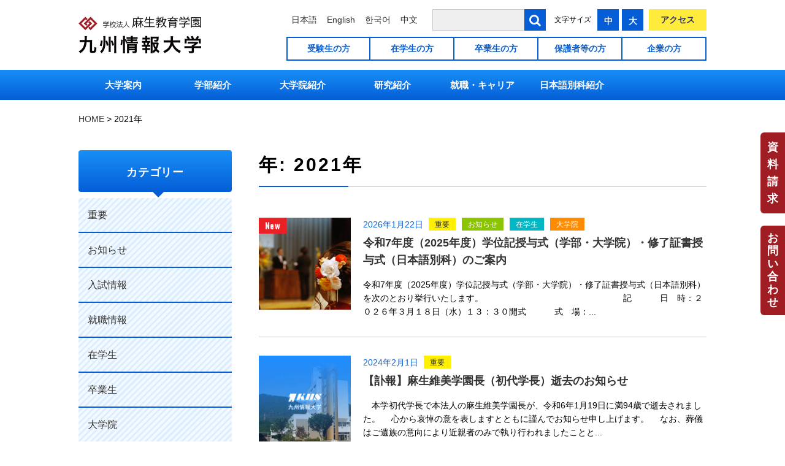

--- FILE ---
content_type: text/html; charset=UTF-8
request_url: https://www.kiis.ac.jp/2021/
body_size: 12616
content:
<!doctype html>
<html lang="ja">
<head>
<meta charset="UTF-8">
<meta name="viewport" content="width=device-width, initial-scale=1">
<meta http-equiv="X-UA-Compatible" content="IE=edge">
<meta name="google-site-verification" content="wHGvUnu6pl2Ufj6_8WbB0tLvMTCfCfx_6S0d6XIQrPI">
<meta name="description" content="未来が求める自分になれる　九州情報大学には、IT技術×経営学という時代にあった学びがある。社会が直面する課題に、教員・仲間たちと挑めるチャンスがある。さあ、ここで未来が求める自分になろう。">
<link rel="apple-touch-icon" href="https://www.kiis.ac.jp/apple-touch-icon.png">
<title>2021年 &#8211; 九州情報大学</title>
<meta name='robots' content='max-image-preview:large' />
<link rel='stylesheet' id='wp-block-library-css' href='https://www.kiis.ac.jp/wp-includes/css/dist/block-library/style.min.css?ver=6.2.8' type='text/css' media='all' />
<link rel='stylesheet' id='classic-theme-styles-css' href='https://www.kiis.ac.jp/wp-includes/css/classic-themes.min.css?ver=6.2.8' type='text/css' media='all' />
<style id='global-styles-inline-css' type='text/css'>
body{--wp--preset--color--black: #000000;--wp--preset--color--cyan-bluish-gray: #abb8c3;--wp--preset--color--white: #ffffff;--wp--preset--color--pale-pink: #f78da7;--wp--preset--color--vivid-red: #cf2e2e;--wp--preset--color--luminous-vivid-orange: #ff6900;--wp--preset--color--luminous-vivid-amber: #fcb900;--wp--preset--color--light-green-cyan: #7bdcb5;--wp--preset--color--vivid-green-cyan: #00d084;--wp--preset--color--pale-cyan-blue: #8ed1fc;--wp--preset--color--vivid-cyan-blue: #0693e3;--wp--preset--color--vivid-purple: #9b51e0;--wp--preset--gradient--vivid-cyan-blue-to-vivid-purple: linear-gradient(135deg,rgba(6,147,227,1) 0%,rgb(155,81,224) 100%);--wp--preset--gradient--light-green-cyan-to-vivid-green-cyan: linear-gradient(135deg,rgb(122,220,180) 0%,rgb(0,208,130) 100%);--wp--preset--gradient--luminous-vivid-amber-to-luminous-vivid-orange: linear-gradient(135deg,rgba(252,185,0,1) 0%,rgba(255,105,0,1) 100%);--wp--preset--gradient--luminous-vivid-orange-to-vivid-red: linear-gradient(135deg,rgba(255,105,0,1) 0%,rgb(207,46,46) 100%);--wp--preset--gradient--very-light-gray-to-cyan-bluish-gray: linear-gradient(135deg,rgb(238,238,238) 0%,rgb(169,184,195) 100%);--wp--preset--gradient--cool-to-warm-spectrum: linear-gradient(135deg,rgb(74,234,220) 0%,rgb(151,120,209) 20%,rgb(207,42,186) 40%,rgb(238,44,130) 60%,rgb(251,105,98) 80%,rgb(254,248,76) 100%);--wp--preset--gradient--blush-light-purple: linear-gradient(135deg,rgb(255,206,236) 0%,rgb(152,150,240) 100%);--wp--preset--gradient--blush-bordeaux: linear-gradient(135deg,rgb(254,205,165) 0%,rgb(254,45,45) 50%,rgb(107,0,62) 100%);--wp--preset--gradient--luminous-dusk: linear-gradient(135deg,rgb(255,203,112) 0%,rgb(199,81,192) 50%,rgb(65,88,208) 100%);--wp--preset--gradient--pale-ocean: linear-gradient(135deg,rgb(255,245,203) 0%,rgb(182,227,212) 50%,rgb(51,167,181) 100%);--wp--preset--gradient--electric-grass: linear-gradient(135deg,rgb(202,248,128) 0%,rgb(113,206,126) 100%);--wp--preset--gradient--midnight: linear-gradient(135deg,rgb(2,3,129) 0%,rgb(40,116,252) 100%);--wp--preset--duotone--dark-grayscale: url('#wp-duotone-dark-grayscale');--wp--preset--duotone--grayscale: url('#wp-duotone-grayscale');--wp--preset--duotone--purple-yellow: url('#wp-duotone-purple-yellow');--wp--preset--duotone--blue-red: url('#wp-duotone-blue-red');--wp--preset--duotone--midnight: url('#wp-duotone-midnight');--wp--preset--duotone--magenta-yellow: url('#wp-duotone-magenta-yellow');--wp--preset--duotone--purple-green: url('#wp-duotone-purple-green');--wp--preset--duotone--blue-orange: url('#wp-duotone-blue-orange');--wp--preset--font-size--small: 13px;--wp--preset--font-size--medium: 20px;--wp--preset--font-size--large: 36px;--wp--preset--font-size--x-large: 42px;--wp--preset--spacing--20: 0.44rem;--wp--preset--spacing--30: 0.67rem;--wp--preset--spacing--40: 1rem;--wp--preset--spacing--50: 1.5rem;--wp--preset--spacing--60: 2.25rem;--wp--preset--spacing--70: 3.38rem;--wp--preset--spacing--80: 5.06rem;--wp--preset--shadow--natural: 6px 6px 9px rgba(0, 0, 0, 0.2);--wp--preset--shadow--deep: 12px 12px 50px rgba(0, 0, 0, 0.4);--wp--preset--shadow--sharp: 6px 6px 0px rgba(0, 0, 0, 0.2);--wp--preset--shadow--outlined: 6px 6px 0px -3px rgba(255, 255, 255, 1), 6px 6px rgba(0, 0, 0, 1);--wp--preset--shadow--crisp: 6px 6px 0px rgba(0, 0, 0, 1);}:where(.is-layout-flex){gap: 0.5em;}body .is-layout-flow > .alignleft{float: left;margin-inline-start: 0;margin-inline-end: 2em;}body .is-layout-flow > .alignright{float: right;margin-inline-start: 2em;margin-inline-end: 0;}body .is-layout-flow > .aligncenter{margin-left: auto !important;margin-right: auto !important;}body .is-layout-constrained > .alignleft{float: left;margin-inline-start: 0;margin-inline-end: 2em;}body .is-layout-constrained > .alignright{float: right;margin-inline-start: 2em;margin-inline-end: 0;}body .is-layout-constrained > .aligncenter{margin-left: auto !important;margin-right: auto !important;}body .is-layout-constrained > :where(:not(.alignleft):not(.alignright):not(.alignfull)){max-width: var(--wp--style--global--content-size);margin-left: auto !important;margin-right: auto !important;}body .is-layout-constrained > .alignwide{max-width: var(--wp--style--global--wide-size);}body .is-layout-flex{display: flex;}body .is-layout-flex{flex-wrap: wrap;align-items: center;}body .is-layout-flex > *{margin: 0;}:where(.wp-block-columns.is-layout-flex){gap: 2em;}.has-black-color{color: var(--wp--preset--color--black) !important;}.has-cyan-bluish-gray-color{color: var(--wp--preset--color--cyan-bluish-gray) !important;}.has-white-color{color: var(--wp--preset--color--white) !important;}.has-pale-pink-color{color: var(--wp--preset--color--pale-pink) !important;}.has-vivid-red-color{color: var(--wp--preset--color--vivid-red) !important;}.has-luminous-vivid-orange-color{color: var(--wp--preset--color--luminous-vivid-orange) !important;}.has-luminous-vivid-amber-color{color: var(--wp--preset--color--luminous-vivid-amber) !important;}.has-light-green-cyan-color{color: var(--wp--preset--color--light-green-cyan) !important;}.has-vivid-green-cyan-color{color: var(--wp--preset--color--vivid-green-cyan) !important;}.has-pale-cyan-blue-color{color: var(--wp--preset--color--pale-cyan-blue) !important;}.has-vivid-cyan-blue-color{color: var(--wp--preset--color--vivid-cyan-blue) !important;}.has-vivid-purple-color{color: var(--wp--preset--color--vivid-purple) !important;}.has-black-background-color{background-color: var(--wp--preset--color--black) !important;}.has-cyan-bluish-gray-background-color{background-color: var(--wp--preset--color--cyan-bluish-gray) !important;}.has-white-background-color{background-color: var(--wp--preset--color--white) !important;}.has-pale-pink-background-color{background-color: var(--wp--preset--color--pale-pink) !important;}.has-vivid-red-background-color{background-color: var(--wp--preset--color--vivid-red) !important;}.has-luminous-vivid-orange-background-color{background-color: var(--wp--preset--color--luminous-vivid-orange) !important;}.has-luminous-vivid-amber-background-color{background-color: var(--wp--preset--color--luminous-vivid-amber) !important;}.has-light-green-cyan-background-color{background-color: var(--wp--preset--color--light-green-cyan) !important;}.has-vivid-green-cyan-background-color{background-color: var(--wp--preset--color--vivid-green-cyan) !important;}.has-pale-cyan-blue-background-color{background-color: var(--wp--preset--color--pale-cyan-blue) !important;}.has-vivid-cyan-blue-background-color{background-color: var(--wp--preset--color--vivid-cyan-blue) !important;}.has-vivid-purple-background-color{background-color: var(--wp--preset--color--vivid-purple) !important;}.has-black-border-color{border-color: var(--wp--preset--color--black) !important;}.has-cyan-bluish-gray-border-color{border-color: var(--wp--preset--color--cyan-bluish-gray) !important;}.has-white-border-color{border-color: var(--wp--preset--color--white) !important;}.has-pale-pink-border-color{border-color: var(--wp--preset--color--pale-pink) !important;}.has-vivid-red-border-color{border-color: var(--wp--preset--color--vivid-red) !important;}.has-luminous-vivid-orange-border-color{border-color: var(--wp--preset--color--luminous-vivid-orange) !important;}.has-luminous-vivid-amber-border-color{border-color: var(--wp--preset--color--luminous-vivid-amber) !important;}.has-light-green-cyan-border-color{border-color: var(--wp--preset--color--light-green-cyan) !important;}.has-vivid-green-cyan-border-color{border-color: var(--wp--preset--color--vivid-green-cyan) !important;}.has-pale-cyan-blue-border-color{border-color: var(--wp--preset--color--pale-cyan-blue) !important;}.has-vivid-cyan-blue-border-color{border-color: var(--wp--preset--color--vivid-cyan-blue) !important;}.has-vivid-purple-border-color{border-color: var(--wp--preset--color--vivid-purple) !important;}.has-vivid-cyan-blue-to-vivid-purple-gradient-background{background: var(--wp--preset--gradient--vivid-cyan-blue-to-vivid-purple) !important;}.has-light-green-cyan-to-vivid-green-cyan-gradient-background{background: var(--wp--preset--gradient--light-green-cyan-to-vivid-green-cyan) !important;}.has-luminous-vivid-amber-to-luminous-vivid-orange-gradient-background{background: var(--wp--preset--gradient--luminous-vivid-amber-to-luminous-vivid-orange) !important;}.has-luminous-vivid-orange-to-vivid-red-gradient-background{background: var(--wp--preset--gradient--luminous-vivid-orange-to-vivid-red) !important;}.has-very-light-gray-to-cyan-bluish-gray-gradient-background{background: var(--wp--preset--gradient--very-light-gray-to-cyan-bluish-gray) !important;}.has-cool-to-warm-spectrum-gradient-background{background: var(--wp--preset--gradient--cool-to-warm-spectrum) !important;}.has-blush-light-purple-gradient-background{background: var(--wp--preset--gradient--blush-light-purple) !important;}.has-blush-bordeaux-gradient-background{background: var(--wp--preset--gradient--blush-bordeaux) !important;}.has-luminous-dusk-gradient-background{background: var(--wp--preset--gradient--luminous-dusk) !important;}.has-pale-ocean-gradient-background{background: var(--wp--preset--gradient--pale-ocean) !important;}.has-electric-grass-gradient-background{background: var(--wp--preset--gradient--electric-grass) !important;}.has-midnight-gradient-background{background: var(--wp--preset--gradient--midnight) !important;}.has-small-font-size{font-size: var(--wp--preset--font-size--small) !important;}.has-medium-font-size{font-size: var(--wp--preset--font-size--medium) !important;}.has-large-font-size{font-size: var(--wp--preset--font-size--large) !important;}.has-x-large-font-size{font-size: var(--wp--preset--font-size--x-large) !important;}
.wp-block-navigation a:where(:not(.wp-element-button)){color: inherit;}
:where(.wp-block-columns.is-layout-flex){gap: 2em;}
.wp-block-pullquote{font-size: 1.5em;line-height: 1.6;}
</style>
<link rel='stylesheet' id='oswald-css' href='//fonts.googleapis.com/css?family=Oswald&#038;ver=6.2.8' type='text/css' media='all' />
<link rel='stylesheet' id='font-awesome-css' href='https://www.kiis.ac.jp/wp-content/themes/kiis/css/font-awesome.min.css?ver=6.2.8' type='text/css' media='all' />
<link rel='stylesheet' id='site-style-css' href='https://www.kiis.ac.jp/wp-content/themes/kiis/style.css?ver=20230601219' type='text/css' media='all' />
<script type='text/javascript' src='https://www.kiis.ac.jp/wp-includes/js/jquery/jquery.min.js?ver=3.6.4' id='jquery-core-js'></script>
<script type='text/javascript' src='https://www.kiis.ac.jp/wp-includes/js/jquery/jquery-migrate.min.js?ver=3.4.0' id='jquery-migrate-js'></script>
<script type='text/javascript' src='https://www.kiis.ac.jp/wp-content/themes/kiis/js/jquery.cookie.js?ver=6.2.8' id='jquery-cookie-js'></script>
<script type='text/javascript' src='https://www.kiis.ac.jp/wp-content/themes/kiis/js/ofi.min.js?ver=6.2.8' id='ofi-js-js'></script>
<link href="https://www.kiis.ac.jp/wp-content/plugins/lity/lity_js/lity.min.css" rel="stylesheet"><script async src="https://www.kiis.ac.jp/wp-content/plugins/lity/lity_js/lity.min.js"></script>
<!-- BEGIN Analytics Insights v6.3.9 - https://wordpress.org/plugins/analytics-insights/ -->
<script async src="https://www.googletagmanager.com/gtag/js?id=G-SZ9LXMBCLG"></script>
<script>
  window.dataLayer = window.dataLayer || [];
  function gtag(){dataLayer.push(arguments);}
  gtag('js', new Date());
  gtag('config', 'G-SZ9LXMBCLG');
  if (window.performance) {
    var timeSincePageLoad = Math.round(performance.now());
    gtag('event', 'timing_complete', {
      'name': 'load',
      'value': timeSincePageLoad,
      'event_category': 'JS Dependencies'
    });
  }
</script>
<!-- END Analytics Insights -->
<script type="text/javascript">
    (function(c,l,a,r,i,t,y){
        c[a]=c[a]||function(){(c[a].q=c[a].q||[]).push(arguments)};
        t=l.createElement(r);t.async=1;t.src="https://www.clarity.ms/tag/"+i;
        y=l.getElementsByTagName(r)[0];y.parentNode.insertBefore(t,y);
    })(window, document, "clarity", "script", "sjaqybotdg");
</script>
</head>

<body data-rsssl=1 class="archive date hfeed">
<div id="page">

  <header>
    <div id="header">
      <div class="inner">
                  <p id="site-title"><a href="https://www.kiis.ac.jp/"><img src="https://www.kiis.ac.jp/wp-content/themes/kiis/img/logo.png" alt="九州情報大学"></a></p>
        
        <div id="header-contet">
          <div id="header-nav">
            <button id="spsearch-btn" class="header-btn sp-view"><i></i><span>検 索</span></button>
            <div id="header-lng">
                            <a href="https://www.kiis.ac.jp/">日本語</a>              <a href="https://www.kiis.ac.jp/en/">English</a>              <a href="https://www.kiis.ac.jp/ko/">한국어</a>              <a href="https://www.kiis.ac.jp/zh-hans/">中文</a>            </div>
            <div id="header-search">
              <form role="search" method="get" action="https://www.kiis.ac.jp/">
                <input type="text" value="" name="s">
                <button id="header-searchbtn"><i class="fa fa-search" aria-hidden="true"></i></button>
              </form>
            </div>
            <div id="header-font">
              <span>文字サイズ</span>
              <div id="middle">中</div>
              <div id="large">大</div>
            </div>
            <div id="header-access">
              <a href="https://www.kiis.ac.jp/information/access/">アクセス</a>
            </div>
          <!-- /#header-nav --></div>

          <div id="pc-header-nav2" class="pc-view">
<div class="menu-parents-container">
<ul id="menu-parents" class="menu">
<li><a href="/applicant/">受験生の方</a></li>
<li><a href="/student/">在学生の方</a></li>
<li><a href="/graduates/">卒業生の方</a></li>
<li><a href="/parents/">保護者等の方</a></li>
<li><a href="/company/">企業の方</a></li>
</ul>
</div>

</div>
        <!-- /#header-contet --></div>

        <button id="spmenu-btn" class="header-btn"><i></i><span>メニュー</span></button>
      <!-- /.inner --></div>
    <!-- /#header --></div>
  </header>

  <nav>
    <div id="globalNav">
      <div class="inner pc-view">
        <ul class="ja-view">
<!--
        <ul>
-->
        <li class="menu-item-has-children"><a href="https://www.kiis.ac.jp/general/guide/">大学案内</a><div class="sub-menu"><div class="inner"><a href="https://www.kiis.ac.jp/general/guide/"><img src="https://www.kiis.ac.jp/wp-content/uploads/2018/01/gaikan_03-1.jpg" class="v-h-center wp-post-image" alt="" decoding="async" loading="lazy" /></a><div class="parent-title"><a href="https://www.kiis.ac.jp/general/guide/">大学案内</a><i></i></div><ul>          <li><a href="https://www.kiis.ac.jp/general/guide/message/">学長メッセージ</a><i></i></li>
                    <li><a href="https://www.kiis.ac.jp/general/guide/tokucho/">大学の特徴</a><i></i></li>
                    <li><a href="https://www.kiis.ac.jp/general/guide/rinen/">教育理念</a><i></i></li>
                    <li><a href="https://www.kiis.ac.jp/general/guide/facilities/">キャンパス紹介</a><i></i></li>
                    <li><a href="https://www.kiis.ac.jp/general/guide/staff/">教員紹介</a><i></i></li>
                    <li><a href="https://www.kiis.ac.jp/general/guide/kokai/">認証評価・教育研究活動等の情報公開</a><i></i></li>
                    <li><a href="https://www.kiis.ac.jp/general/guide/houjin/">法人紹介</a><i></i></li>
          </ul></div></div></li><li class="menu-item-has-children"><a href="https://www.kiis.ac.jp/general/department/">学部紹介</a><div class="sub-menu"><div class="inner"><a href="https://www.kiis.ac.jp/general/department/"><img src="https://www.kiis.ac.jp/wp-content/uploads/2017/12/6.png" class="v-h-center wp-post-image" alt="" decoding="async" loading="lazy" /></a><div class="parent-title"><a href="https://www.kiis.ac.jp/general/department/">学部紹介</a><i></i></div><ul>          <li><a href="https://www.kiis.ac.jp/general/department/message/">学部長メッセージ</a><i></i></li>
                    <li><a href="https://www.kiis.ac.jp/general/department/management/">経営情報学科</a><i></i></li>
                    <li><a href="https://www.kiis.ac.jp/general/department/network/">情報ネットワーク学科</a><i></i></li>
                    <li><a href="https://www.kiis.ac.jp/general/department/kp/">教育プログラム</a><i></i></li>
                    <li><a href="https://www.kiis.ac.jp/general/department/education/">教職課程</a><i></i></li>
                    <li><a href="https://www.kiis.ac.jp/general/department/zemi/">ゼミナール</a><i></i></li>
                    <li><a href="https://www.kiis.ac.jp/general/department/teacher/">所属教員</a><i></i></li>
          </ul></div></div></li><li class="menu-item-has-children"><a href="https://www.kiis.ac.jp/general/daigakuin/">大学院紹介</a><div class="sub-menu"><div class="inner"><a href="https://www.kiis.ac.jp/general/daigakuin/"><img src="https://www.kiis.ac.jp/wp-content/uploads/2018/01/gaikan_07.jpg" class="v-h-center wp-post-image" alt="" decoding="async" loading="lazy" /></a><div class="parent-title"><a href="https://www.kiis.ac.jp/general/daigakuin/">大学院紹介</a><i></i></div><ul>          <li><a href="https://www.kiis.ac.jp/general/daigakuin/message/">研究科長メッセージ</a><i></i></li>
                    <li><a href="https://www.kiis.ac.jp/general/daigakuin/tokucho/">大学院の特徴</a><i></i></li>
                    <li><a href="https://www.kiis.ac.jp/general/daigakuin/rinen/">大学院の教育理念</a><i></i></li>
                    <li><a href="https://www.kiis.ac.jp/general/daigakuin/curriculum/">カリキュラム</a><i></i></li>
                    <li><a href="https://www.kiis.ac.jp/general/daigakuin/teacher/">担当教員</a><i></i></li>
                    <li><a href="https://www.kiis.ac.jp/general/daigakuin/outline-2/">大学院入試について</a><i></i></li>
                    <li><a href="https://www.kiis.ac.jp/general/daigakuin/gakunenreki-daigakuin/">学年暦</a><i></i></li>
                    <li><a href="https://www.kiis.ac.jp/general/daigakuin/hakaseronbun/">博士学位論文</a><i></i></li>
          </ul></div></div></li><li class="menu-item-has-children"><a href="https://www.kiis.ac.jp/general/study/">研究紹介</a><div class="sub-menu"><div class="inner"><a href="https://www.kiis.ac.jp/general/study/"><img src="https://www.kiis.ac.jp/wp-content/uploads/2020/06/sisa.jpg" class="v-h-center wp-post-image" alt="" decoding="async" loading="lazy" /></a><div class="parent-title"><a href="https://www.kiis.ac.jp/general/study/">研究紹介</a><i></i></div><ul>          <li><a href="https://www.kiis.ac.jp/general/study/message/">学術・教育研究所長メッセージ</a><i></i></li>
                    <li><a href="https://www.kiis.ac.jp/general/study/ichiran/">研究一覧</a><i></i></li>
                    <li><a href="https://www.kiis.ac.jp/general/study/kouteki/">公的研究費の管理・監査について</a><i></i></li>
                    <li><a href="https://www.kiis.ac.jp/general/study/fuseiboushi/">研究にかかる不正行為防止について</a><i></i></li>
                    <li><a href="https://www.kiis.ac.jp/general/study/gakujutu/">学術・教育研究所</a><i></i></li>
          </ul></div></div></li><li class="menu-item-has-children"><a href="https://www.kiis.ac.jp/student/job/">就職・キャリア</a><div class="sub-menu"><div class="inner"><a href="https://www.kiis.ac.jp/student/job/"><img src="https://www.kiis.ac.jp/wp-content/uploads/2022/06/DSC_0022.jpg" class="v-h-center wp-post-image" alt="" decoding="async" loading="lazy" /></a><div class="parent-title"><a href="https://www.kiis.ac.jp/student/job/">就職・キャリア</a><i></i></div><ul>          <li><a href="https://www.kiis.ac.jp/student/job/%e6%b1%82%e4%ba%ba%e3%83%9c%e3%83%83%e3%82%af%e3%82%b9/">求人ボックス</a><i></i></li>
                    <li><a href="https://www.kiis.ac.jp/student/job/cdc/">キャリアデザインセンター</a><i></i></li>
                    <li><a href="https://www.kiis.ac.jp/student/job/shu_hour/">就職活動について</a><i></i></li>
                    <li><a href="https://www.kiis.ac.jp/student/job/sikaku/">資格／検定</a><i></i></li>
                    <li><a href="https://www.kiis.ac.jp/student/job/lists/">就職先一覧</a><i></i></li>
                    <li><a href="https://www.kiis.ac.jp/student/job/arbeit/">アルバイト紹介</a><i></i></li>
                    <li><a href="https://www.kiis.ac.jp/student/job/shu_link/">役立つリンク集</a><i></i></li>
                    <li><a href="https://www.kiis.ac.jp/student/job/kiis_syusyoku/">本当はすごいKIISの就職</a><i></i></li>
          </ul></div></div></li><li class="menu-item-has-children"><a href="https://www.kiis.ac.jp/general/jlsk/">日本語別科紹介</a><div class="sub-menu"><div class="inner"><a href="https://www.kiis.ac.jp/general/jlsk/"><img src="https://www.kiis.ac.jp/wp-content/uploads/2018/11/bekka-i.jpg" class="v-h-center wp-post-image" alt="" decoding="async" loading="lazy" /></a><div class="parent-title"><a href="https://www.kiis.ac.jp/general/jlsk/">日本語別科紹介</a><i></i></div><ul>          <li><a href="https://www.kiis.ac.jp/general/jlsk/tokucho/">日本語別科の特徴</a><i></i></li>
                    <li><a href="https://www.kiis.ac.jp/general/jlsk/kyoiku/">教育内容</a><i></i></li>
                    <li><a href="https://www.kiis.ac.jp/general/jlsk/entry/">日本語別科WEBエントリー</a><i></i></li>
                    <li><a href="https://www.kiis.ac.jp/general/jlsk/boshuyoko/">募集案内</a><i></i></li>
                    <li><a href="https://www.kiis.ac.jp/general/jlsk/access/">アクセス</a><i></i></li>
                    <li><a href="https://www.kiis.ac.jp/general/jlsk/jlsk-e/">Japanese Language School of KIIS</a><i></i></li>
          </ul></div></div></li>        </ul>
      <!-- /.inner --></div>
      <div class="inner sp-view">
        <div id="sp-menu1">
          <a href="https://www.kiis.ac.jp/information/access/">アクセス</a>
          <a href="https://www.d-pam.com/kiis/2514541/index.html?tm=1" target="_blank">デジタルパンフレット</a>
          <a href="https://www.kiis.ac.jp/information/inq/" class="inq">お問い合わせ</a>
          <a href="https://www.kiis.ac.jp/information/siryo/" class="siryo">資料請求</a>
        </div>

        <div id="sp-menu2">
<div class="menu-parents-container">
<ul id="menu-parents" class="menu">
<li><a href="/applicant/">受験生の方</a></li>
<li><a href="/student/">在学生の方</a></li>
<li><a href="/graduates/">卒業生の方</a></li>
<li><a href="/parents/">保護者等の方</a></li>
<li><a href="/company/">企業の方</a></li>
</ul>
</div>

</div>

        <ul id="sp-menu3">
        <li><a href="https://www.kiis.ac.jp/general/guide/">大学案内</a></li>
<li><a href="https://www.kiis.ac.jp/general/department/">学部紹介</a></li>
<li><a href="https://www.kiis.ac.jp/general/guide/facilities/">キャンパス紹介</a></li>
<li><a href="https://www.kiis.ac.jp/student/job/">就職・キャリア</a></li>
<li><a href="https://www.kiis.ac.jp/general/jlsk/">日本語別科紹介</a></li>
<li><a href="https://www.kiis.ac.jp/general/study/gakujutu/kokusai/">国際交流</a></li>
<li><a target="_blank" rel="noopener" href="https://www.kiis.ac.jp/library/">附属図書館</a></li>
<li><a href="https://www.kiis.ac.jp/mic">情報処理室</a></li>
        </ul>
      <!-- /.inner --></div>
    <!-- /#globalNav --></div>
  </nav>

  <main>

    
    <div id="breadcrumbs">
      <div class="inner">
        <!-- Breadcrumb NavXT 6.6.0 -->
<span property="itemListElement" typeof="ListItem"><a property="item" typeof="WebPage" title="九州情報大学へ移動" href="https://www.kiis.ac.jp" class="home"><span property="name">HOME</span></a><meta property="position" content="1"></span> &gt; <span property="itemListElement" typeof="ListItem"><span property="name">2021年</span><meta property="position" content="2"></span>      <!-- /.inner --></div>
    </div>

  <div id="contents" class="inner">
    <div id="main" class="column2">

          <div class="entry-header">
        <h1 class="page-title">年: <span>2021年</span></h1>      </div>

      <ul id="archive-lists">
      <li id="post-62175" class="post-62175 post type-post status-publish format-standard has-post-thumbnail category-important category-info category-student category-grad_school category-staff">
  <div class="post-img">
    <a href="https://www.kiis.ac.jp/info/%e4%bb%a4%e5%92%8c7%e5%b9%b4%e5%ba%a6%ef%bc%882025%e5%b9%b4%e5%ba%a6%ef%bc%89%e5%ad%a6%e4%bd%8d%e8%a8%98%e6%8e%88%e4%b8%8e%e5%bc%8f%ef%bc%88%e5%ad%a6%e9%83%a8%e3%83%bb%e5%a4%a7%e5%ad%a6%e9%99%a2/"><img src="https://www.kiis.ac.jp/wp-content/uploads/2019/02/DSC_0100.jpg" alt="令和7年度（2025年度）学位記授与式（学部・大学院）・修了証書授与式（日本語別科）のご案内" class="v-h-center"></a>
    <span class="post-new">New</span>  </div>
  <div class="post-body">
    <time datetime="2026-01-22T10:03:19+09:00" pubdate="pubdate">2026年1月22日</time>
    <span class="post-cat important"><a href="https://www.kiis.ac.jp/category/important/">重要</a></span><span class="post-cat info"><a href="https://www.kiis.ac.jp/category/info/">お知らせ</a></span><span class="post-cat student"><a href="https://www.kiis.ac.jp/category/student/">在学生</a></span><span class="post-cat grad_school"><a href="https://www.kiis.ac.jp/category/grad_school/">大学院</a></span>    <h2 class="post-title"><a href="https://www.kiis.ac.jp/info/%e4%bb%a4%e5%92%8c7%e5%b9%b4%e5%ba%a6%ef%bc%882025%e5%b9%b4%e5%ba%a6%ef%bc%89%e5%ad%a6%e4%bd%8d%e8%a8%98%e6%8e%88%e4%b8%8e%e5%bc%8f%ef%bc%88%e5%ad%a6%e9%83%a8%e3%83%bb%e5%a4%a7%e5%ad%a6%e9%99%a2/">令和7年度（2025年度）学位記授与式（学部・大学院）・修了証書授与式（日本語別科）のご案内</a></h2>

        <p>令和7年度（2025年度）学位記授与式（学部・大学院）・修了証書授与式（日本語別科）を次のとおり挙行いたします。 　　　　　　　　　　　　　　　　記 　　　日　時：２０２６年３月１８日（水）１３：３０開式 　　　式　場：...</p>
    
  </div>
</li>
<li id="post-55211" class="post-55211 post type-post status-publish format-standard category-important">
  <div class="post-img">
    <a href="https://www.kiis.ac.jp/important/%e3%80%90%e8%a8%83%e5%a0%b1%e3%80%91%e9%ba%bb%e7%94%9f%e7%b6%ad%e7%be%8e%e5%ad%a6%e5%9c%92%e9%95%b7%ef%bc%88%e5%88%9d%e4%bb%a3%e5%ad%a6%e9%95%b7%ef%bc%89%e9%80%9d%e5%8e%bb%e3%81%ae%e3%81%8a%e7%9f%a5/"><img src="https://www.kiis.ac.jp/wp-content/themes/kiis/img/no-img01.jpg" alt="【訃報】麻生維美学園長（初代学長）逝去のお知らせ" class="v-h-center"></a>
      </div>
  <div class="post-body">
    <time datetime="2024-02-01T16:35:29+09:00" pubdate="pubdate">2024年2月1日</time>
    <span class="post-cat important"><a href="https://www.kiis.ac.jp/category/important/">重要</a></span>    <h2 class="post-title"><a href="https://www.kiis.ac.jp/important/%e3%80%90%e8%a8%83%e5%a0%b1%e3%80%91%e9%ba%bb%e7%94%9f%e7%b6%ad%e7%be%8e%e5%ad%a6%e5%9c%92%e9%95%b7%ef%bc%88%e5%88%9d%e4%bb%a3%e5%ad%a6%e9%95%b7%ef%bc%89%e9%80%9d%e5%8e%bb%e3%81%ae%e3%81%8a%e7%9f%a5/">【訃報】麻生維美学園長（初代学長）逝去のお知らせ</a></h2>

        <p>　本学初代学長で本法人の麻生維美学園長が、令和6年1月19日に満94歳で逝去されました。 　心から哀悼の意を表しますとともに謹んでお知らせ申し上げます。 　なお、葬儀はご遺族の意向により近親者のみで執り行われましたことと...</p>
    
  </div>
</li>
<li id="post-54616" class="post-54616 post type-post status-publish format-standard category-important category-info category-admissions category-job category-student category-graduates category-grad_school category-j-topics category-staff">
  <div class="post-img">
    <a href="https://www.kiis.ac.jp/info/%e5%a4%a7%e5%ad%a6%e9%99%a2%e3%81%a7%e7%a8%8e%e6%b3%95%e7%a7%91%e7%9b%ae%e5%85%8d%e9%99%a4%e5%b8%8c%e6%9c%9b%e8%80%85%e3%81%ab%e6%9c%97%e5%a0%b1%ef%bc%81/"><img src="https://www.kiis.ac.jp/wp-content/themes/kiis/img/no-img01.jpg" alt="大学院で税法科目免除希望者に朗報！" class="v-h-center"></a>
      </div>
  <div class="post-body">
    <time datetime="2023-11-22T10:42:41+09:00" pubdate="pubdate">2023年11月22日</time>
    <span class="post-cat important"><a href="https://www.kiis.ac.jp/category/important/">重要</a></span><span class="post-cat info"><a href="https://www.kiis.ac.jp/category/info/">お知らせ</a></span><span class="post-cat admissions"><a href="https://www.kiis.ac.jp/category/admissions/">入試情報</a></span><span class="post-cat job"><a href="https://www.kiis.ac.jp/category/job/">就職情報</a></span><span class="post-cat student"><a href="https://www.kiis.ac.jp/category/student/">在学生</a></span><span class="post-cat graduates"><a href="https://www.kiis.ac.jp/category/graduates/">卒業生</a></span><span class="post-cat grad_school"><a href="https://www.kiis.ac.jp/category/grad_school/">大学院</a></span><span class="post-cat j-topics"><a href="https://www.kiis.ac.jp/category/j-topics/">情報大Topics</a></span>    <h2 class="post-title"><a href="https://www.kiis.ac.jp/info/%e5%a4%a7%e5%ad%a6%e9%99%a2%e3%81%a7%e7%a8%8e%e6%b3%95%e7%a7%91%e7%9b%ae%e5%85%8d%e9%99%a4%e5%b8%8c%e6%9c%9b%e8%80%85%e3%81%ab%e6%9c%97%e5%a0%b1%ef%bc%81/">大学院で税法科目免除希望者に朗報！</a></h2>

        <p>　現在、本大学院では、博士前期課程において、税理士試験の科目の一部が免除可能となる税法関連演習担当として2名の教授が指導していますが、令和6年度からは、博士後期課程も指導できる教授が２名就任し、博士前期課程が４名、博士後...</p>
    
  </div>
</li>
<li id="post-53956" class="post-53956 post type-post status-publish format-standard category-important category-info category-admissions">
  <div class="post-img">
    <a href="https://www.kiis.ac.jp/info/%e3%80%90%e5%85%a5%e8%a9%a6%e5%ba%83%e5%a0%b1%e8%aa%b2%e3%80%91%e5%87%ba%e9%a1%98%e6%99%82%e6%8f%90%e5%87%ba%e6%9b%b8%e9%a1%9e%e3%81%ae%e7%94%9f%e6%88%90%e7%b3%bbai%e3%81%ae%e5%88%a9%e7%94%a8%e3%81%ab/"><img src="https://www.kiis.ac.jp/wp-content/themes/kiis/img/no-img01.jpg" alt="【入試広報課】出願時提出書類の生成系AIの利用について" class="v-h-center"></a>
      </div>
  <div class="post-body">
    <time datetime="2023-09-15T12:00:38+09:00" pubdate="pubdate">2023年9月15日</time>
    <span class="post-cat important"><a href="https://www.kiis.ac.jp/category/important/">重要</a></span><span class="post-cat info"><a href="https://www.kiis.ac.jp/category/info/">お知らせ</a></span><span class="post-cat admissions"><a href="https://www.kiis.ac.jp/category/admissions/">入試情報</a></span>    <h2 class="post-title"><a href="https://www.kiis.ac.jp/info/%e3%80%90%e5%85%a5%e8%a9%a6%e5%ba%83%e5%a0%b1%e8%aa%b2%e3%80%91%e5%87%ba%e9%a1%98%e6%99%82%e6%8f%90%e5%87%ba%e6%9b%b8%e9%a1%9e%e3%81%ae%e7%94%9f%e6%88%90%e7%b3%bbai%e3%81%ae%e5%88%a9%e7%94%a8%e3%81%ab/">【入試広報課】出願時提出書類の生成系AIの利用について</a></h2>

        <p></p>
    
  </div>
</li>
<li id="post-62205" class="post-62205 post type-post status-publish format-standard category-important category-info category-job category-student">
  <div class="post-img">
    <a href="https://www.kiis.ac.jp/info/%e3%80%90%e5%b0%b1%e8%81%b7%e8%aa%b2%e3%80%91%e3%80%8c%e5%a4%96%e5%9b%bd%e4%ba%ba%e7%95%99%e5%ad%a6%e7%94%9f%e5%b0%b1%e8%81%b7%e3%83%95%e3%82%a7%e3%82%a2in-kyushu%e3%80%8d%e3%81%ae%e3%81%8a%e7%9f%a5/"><img src="https://www.kiis.ac.jp/wp-content/themes/kiis/img/no-img01.jpg" alt="【就職課】「外国人留学生就職フェアin Kyushu」のお知らせ" class="v-h-center"></a>
    <span class="post-new">New</span>  </div>
  <div class="post-body">
    <time datetime="2026-01-23T14:42:52+09:00" pubdate="pubdate">2026年1月23日</time>
    <span class="post-cat important"><a href="https://www.kiis.ac.jp/category/important/">重要</a></span><span class="post-cat info"><a href="https://www.kiis.ac.jp/category/info/">お知らせ</a></span><span class="post-cat job"><a href="https://www.kiis.ac.jp/category/job/">就職情報</a></span><span class="post-cat student"><a href="https://www.kiis.ac.jp/category/student/">在学生</a></span>    <h2 class="post-title"><a href="https://www.kiis.ac.jp/info/%e3%80%90%e5%b0%b1%e8%81%b7%e8%aa%b2%e3%80%91%e3%80%8c%e5%a4%96%e5%9b%bd%e4%ba%ba%e7%95%99%e5%ad%a6%e7%94%9f%e5%b0%b1%e8%81%b7%e3%83%95%e3%82%a7%e3%82%a2in-kyushu%e3%80%8d%e3%81%ae%e3%81%8a%e7%9f%a5/">【就職課】「外国人留学生就職フェアin Kyushu」のお知らせ</a></h2>

        <p>2027年4月入社を目指す留学生の皆さんへ 「外国人留学生就職フェア」in Kyushu 3年生（2027年卒業予定）「外国人留学生就職フェア」in Kyushu　開催のお知らせです。 3年生の留学生は必ず参加するイベン...</p>
    
  </div>
</li>
<li id="post-57432" class="post-57432 post type-post status-publish format-standard category-important category-info category-admissions">
  <div class="post-img">
    <a href="https://www.kiis.ac.jp/info/%e3%80%90%e5%85%a5%e8%a9%a6%e5%ba%83%e5%a0%b1%e8%aa%b2%e3%80%91%e4%bb%a4%e5%92%8c7%e5%b9%b4%e5%ba%a6%e3%80%80%e5%a4%a7%e5%ad%a6%e9%99%a2%ef%bc%88%e6%98%a5%e5%ad%a3%ef%bc%89/"><img src="https://www.kiis.ac.jp/wp-content/themes/kiis/img/no-img01.jpg" alt="【入試広報課】令和8年度　大学院（春季）出願受付が始まりました。" class="v-h-center"></a>
    <span class="post-new">New</span>  </div>
  <div class="post-body">
    <time datetime="2026-01-23T09:00:11+09:00" pubdate="pubdate">2026年1月23日</time>
    <span class="post-cat important"><a href="https://www.kiis.ac.jp/category/important/">重要</a></span><span class="post-cat info"><a href="https://www.kiis.ac.jp/category/info/">お知らせ</a></span><span class="post-cat admissions"><a href="https://www.kiis.ac.jp/category/admissions/">入試情報</a></span>    <h2 class="post-title"><a href="https://www.kiis.ac.jp/info/%e3%80%90%e5%85%a5%e8%a9%a6%e5%ba%83%e5%a0%b1%e8%aa%b2%e3%80%91%e4%bb%a4%e5%92%8c7%e5%b9%b4%e5%ba%a6%e3%80%80%e5%a4%a7%e5%ad%a6%e9%99%a2%ef%bc%88%e6%98%a5%e5%ad%a3%ef%bc%89/">【入試広報課】令和8年度　大学院（春季）出願受付が始まりました。</a></h2>

        <p>令和8年度　大学院（春季）出願受付が始まりました。 ●出願期間：2026/1/23（金）～2026/1/30（金） 　※締切日必着 ●試験期日：2026/2/10（火） ●合格発表：2026/2/18（水） ●試験会場：...</p>
    
  </div>
</li>
<li id="post-62182" class="post-62182 post type-post status-publish format-standard category-important category-info category-student">
  <div class="post-img">
    <a href="https://www.kiis.ac.jp/info/2025%e5%b9%b4%e5%ba%a6%e3%80%80%e7%ac%ac25%e6%9c%9f%e5%8d%92%e6%a5%ad%e8%a8%98%e5%bf%b5%e3%83%91%e3%83%bc%e3%83%86%e3%82%a3%e3%83%bc%e3%81%ae%e3%81%94%e6%a1%88%e5%86%85/"><img src="https://www.kiis.ac.jp/wp-content/themes/kiis/img/no-img01.jpg" alt="2025年度　第25期卒業記念パーティーのご案内" class="v-h-center"></a>
    <span class="post-new">New</span>  </div>
  <div class="post-body">
    <time datetime="2026-01-22T14:14:48+09:00" pubdate="pubdate">2026年1月22日</time>
    <span class="post-cat important"><a href="https://www.kiis.ac.jp/category/important/">重要</a></span><span class="post-cat info"><a href="https://www.kiis.ac.jp/category/info/">お知らせ</a></span><span class="post-cat student"><a href="https://www.kiis.ac.jp/category/student/">在学生</a></span>    <h2 class="post-title"><a href="https://www.kiis.ac.jp/info/2025%e5%b9%b4%e5%ba%a6%e3%80%80%e7%ac%ac25%e6%9c%9f%e5%8d%92%e6%a5%ad%e8%a8%98%e5%bf%b5%e3%83%91%e3%83%bc%e3%83%86%e3%82%a3%e3%83%bc%e3%81%ae%e3%81%94%e6%a1%88%e5%86%85/">2025年度　第25期卒業記念パーティーのご案内</a></h2>

        <p>　学位記授与式の終了後、３月１８日（水）「令和7年度　第２5期卒業記念パーティー」を開催いたします。 &nbsp; つきましては、下記の要項にて実施いたしますので、ぜひご参加いただきますよう、ご案内申し上げます。　　　　...</p>
    
  </div>
</li>
<li id="post-57382" class="post-57382 post type-post status-publish format-standard category-important category-info category-admissions">
  <div class="post-img">
    <a href="https://www.kiis.ac.jp/info/%e3%80%90%e5%85%a5%e8%a9%a6%e5%ba%83%e5%a0%b1%e8%aa%b2%e3%80%91%e4%bb%a4%e5%92%8c7%e5%b9%b4%e5%ba%a6%e3%80%80%e5%a4%96%e5%9b%bd%e4%ba%ba%e7%95%99%e5%ad%a6%e7%94%9f%ef%bc%88%e4%b8%89%e6%9c%9f%ef%bc%89/"><img src="https://www.kiis.ac.jp/wp-content/themes/kiis/img/no-img01.jpg" alt="【入試広報課】令和8年度　外国人留学生（三期）出願受付が始まりました。" class="v-h-center"></a>
    <span class="post-new">New</span>  </div>
  <div class="post-body">
    <time datetime="2026-01-22T09:00:52+09:00" pubdate="pubdate">2026年1月22日</time>
    <span class="post-cat important"><a href="https://www.kiis.ac.jp/category/important/">重要</a></span><span class="post-cat info"><a href="https://www.kiis.ac.jp/category/info/">お知らせ</a></span><span class="post-cat admissions"><a href="https://www.kiis.ac.jp/category/admissions/">入試情報</a></span>    <h2 class="post-title"><a href="https://www.kiis.ac.jp/info/%e3%80%90%e5%85%a5%e8%a9%a6%e5%ba%83%e5%a0%b1%e8%aa%b2%e3%80%91%e4%bb%a4%e5%92%8c7%e5%b9%b4%e5%ba%a6%e3%80%80%e5%a4%96%e5%9b%bd%e4%ba%ba%e7%95%99%e5%ad%a6%e7%94%9f%ef%bc%88%e4%b8%89%e6%9c%9f%ef%bc%89/">【入試広報課】令和8年度　外国人留学生（三期）出願受付が始まりました。</a></h2>

        <p>令和8年度　外国人留学生（三期）出願受付が始まりました。 ●出願期間：2026/1/22（木）～2026/2/5（木） 　※締切日必着 ●試験期日：2026/2/17（火） ●合格発表：2026/2/21（土） ●試験会...</p>
    
  </div>
</li>
<li id="post-57429" class="post-57429 post type-post status-publish format-standard category-important category-info category-admissions">
  <div class="post-img">
    <a href="https://www.kiis.ac.jp/info/%e3%80%90%e5%85%a5%e8%a9%a6%e5%ba%83%e5%a0%b1%e8%aa%b2%e3%80%91%e4%bb%a4%e5%92%8c7%e5%b9%b4%e5%ba%a6%e3%80%80%e4%b8%80%e8%88%ac%e9%81%b8%e6%8a%9c%ef%bc%88%e4%b8%80%e6%9c%9f%ef%bc%89/"><img src="https://www.kiis.ac.jp/wp-content/themes/kiis/img/no-img01.jpg" alt="【入試広報課】令和8年度　一般選抜（一期）・大学入学共通テスト利用選抜（前期）出願受付が始まりました。" class="v-h-center"></a>
    <span class="post-new">New</span>  </div>
  <div class="post-body">
    <time datetime="2026-01-22T09:00:11+09:00" pubdate="pubdate">2026年1月22日</time>
    <span class="post-cat important"><a href="https://www.kiis.ac.jp/category/important/">重要</a></span><span class="post-cat info"><a href="https://www.kiis.ac.jp/category/info/">お知らせ</a></span><span class="post-cat admissions"><a href="https://www.kiis.ac.jp/category/admissions/">入試情報</a></span>    <h2 class="post-title"><a href="https://www.kiis.ac.jp/info/%e3%80%90%e5%85%a5%e8%a9%a6%e5%ba%83%e5%a0%b1%e8%aa%b2%e3%80%91%e4%bb%a4%e5%92%8c7%e5%b9%b4%e5%ba%a6%e3%80%80%e4%b8%80%e8%88%ac%e9%81%b8%e6%8a%9c%ef%bc%88%e4%b8%80%e6%9c%9f%ef%bc%89/">【入試広報課】令和8年度　一般選抜（一期）・大学入学共通テスト利用選抜（前期）出願受付が始まりました。</a></h2>

        <p>令和8年度 　・一般選抜（一期） 　・大学入学共通テスト利用選抜（前期） 出願受付が始まりました。 ●出願期間：2026/1/22（木）～2026/2/5（木） 　※締切日必着 ●試験期日：2026/2/17（火） 　※...</p>
    
  </div>
</li>
<li id="post-62153" class="post-62153 post type-post status-publish format-standard category-important category-info category-student">
  <div class="post-img">
    <a href="https://www.kiis.ac.jp/info/%e3%80%90%e5%9b%bd%e9%9a%9b%e4%ba%a4%e6%b5%81%e5%ae%a4%e3%80%91%e7%95%99%e5%ad%a6%e7%94%9f%e3%83%95%e3%82%a9%e3%83%bc%e3%83%a9%e3%83%a0%e3%81%ae%e9%96%8b%e5%82%ac%e3%81%ab%e3%81%a4%e3%81%84%e3%81%a6/"><img src="https://www.kiis.ac.jp/wp-content/themes/kiis/img/no-img01.jpg" alt="【国際交流室】留学生フォーラムの開催について" class="v-h-center"></a>
    <span class="post-new">New</span>  </div>
  <div class="post-body">
    <time datetime="2026-01-20T17:38:33+09:00" pubdate="pubdate">2026年1月20日</time>
    <span class="post-cat important"><a href="https://www.kiis.ac.jp/category/important/">重要</a></span><span class="post-cat info"><a href="https://www.kiis.ac.jp/category/info/">お知らせ</a></span><span class="post-cat student"><a href="https://www.kiis.ac.jp/category/student/">在学生</a></span>    <h2 class="post-title"><a href="https://www.kiis.ac.jp/info/%e3%80%90%e5%9b%bd%e9%9a%9b%e4%ba%a4%e6%b5%81%e5%ae%a4%e3%80%91%e7%95%99%e5%ad%a6%e7%94%9f%e3%83%95%e3%82%a9%e3%83%bc%e3%83%a9%e3%83%a0%e3%81%ae%e9%96%8b%e5%82%ac%e3%81%ab%e3%81%a4%e3%81%84%e3%81%a6/">【国際交流室】留学生フォーラムの開催について</a></h2>

        <p>留学生の皆さんへ（全学年対象） &nbsp; 公益財団法人　太宰府市国際交流協会が主催する留学生フォーラムが 次の要領で実施されます。ぜひ参加してください。 １　日時：　２０２６年２月７日（土）10:00～13:35（受...</p>
    
  </div>
</li>
<li id="post-62146" class="post-62146 post type-post status-publish format-standard has-post-thumbnail category-important category-info category-student category-grad_school category-library">
  <div class="post-img">
    <a href="https://www.kiis.ac.jp/info/%e3%80%90%e9%99%84%e5%b1%9e%e5%9b%b3%e6%9b%b8%e9%a4%a8%e3%82%88%e3%82%8a%e3%80%91%e4%bb%8a%e5%b9%b4%e5%ba%a6%e5%8d%92%e6%a5%ad%e4%ba%88%e5%ae%9a%e8%80%85%e3%81%ae%e5%9b%b3%e6%9b%b8%e9%a4%a8%e8%b3%87/"><img src="https://www.kiis.ac.jp/wp-content/uploads/2018/06/29984715f47254cab6a66cb8df7d83a0.gif" alt="【附属図書館より】今年度卒業予定者の図書館資料返却について" class="v-h-center"></a>
    <span class="post-new">New</span>  </div>
  <div class="post-body">
    <time datetime="2026-01-20T10:58:05+09:00" pubdate="pubdate">2026年1月20日</time>
    <span class="post-cat important"><a href="https://www.kiis.ac.jp/category/important/">重要</a></span><span class="post-cat info"><a href="https://www.kiis.ac.jp/category/info/">お知らせ</a></span><span class="post-cat student"><a href="https://www.kiis.ac.jp/category/student/">在学生</a></span><span class="post-cat grad_school"><a href="https://www.kiis.ac.jp/category/grad_school/">大学院</a></span><span class="post-cat library"><a href="https://www.kiis.ac.jp/category/library/">図書館</a></span>    <h2 class="post-title"><a href="https://www.kiis.ac.jp/info/%e3%80%90%e9%99%84%e5%b1%9e%e5%9b%b3%e6%9b%b8%e9%a4%a8%e3%82%88%e3%82%8a%e3%80%91%e4%bb%8a%e5%b9%b4%e5%ba%a6%e5%8d%92%e6%a5%ad%e4%ba%88%e5%ae%9a%e8%80%85%e3%81%ae%e5%9b%b3%e6%9b%b8%e9%a4%a8%e8%b3%87/">【附属図書館より】今年度卒業予定者の図書館資料返却について</a></h2>

        <p>今年度卒業予定者につきまして、現在、貸出中の資料は、 全て２月20日（金）までに返却をしてください。 延滞者（返却が済んでいない方）は、卒業保留となる場合があります。 返却期限厳守でお願いします。</p>
    
  </div>
</li>
<li id="post-62139" class="post-62139 post type-post status-publish format-standard category-important category-info category-job">
  <div class="post-img">
    <a href="https://www.kiis.ac.jp/info/%e3%80%90%e5%b0%b1%e8%81%b7%e8%aa%b2%e3%80%912%e6%9c%8827%e6%97%a5%ef%bc%88%e9%87%91%ef%bc%89%e5%b0%b1%e8%81%b7%e6%b4%bb%e5%8b%95%e7%94%a8%e3%80%90%e5%81%a5%e5%ba%b7%e8%a8%ba%e6%96%ad%e3%80%91/"><img src="https://www.kiis.ac.jp/wp-content/themes/kiis/img/no-img01.jpg" alt="【就職課】2月27日（金）就職活動用【健康診断】のお知らせ" class="v-h-center"></a>
    <span class="post-new">New</span>  </div>
  <div class="post-body">
    <time datetime="2026-01-19T15:10:34+09:00" pubdate="pubdate">2026年1月19日</time>
    <span class="post-cat important"><a href="https://www.kiis.ac.jp/category/important/">重要</a></span><span class="post-cat info"><a href="https://www.kiis.ac.jp/category/info/">お知らせ</a></span><span class="post-cat job"><a href="https://www.kiis.ac.jp/category/job/">就職情報</a></span>    <h2 class="post-title"><a href="https://www.kiis.ac.jp/info/%e3%80%90%e5%b0%b1%e8%81%b7%e8%aa%b2%e3%80%912%e6%9c%8827%e6%97%a5%ef%bc%88%e9%87%91%ef%bc%89%e5%b0%b1%e8%81%b7%e6%b4%bb%e5%8b%95%e7%94%a8%e3%80%90%e5%81%a5%e5%ba%b7%e8%a8%ba%e6%96%ad%e3%80%91/">【就職課】2月27日（金）就職活動用【健康診断】のお知らせ</a></h2>

        <p>3年生（2027年卒）就職活動用「健康診断」のお知らせ　 　内定先に提出する「健康診断」を無料で受けることができます！ ◆日時　2月27日(金） 　　　　　　午前　10：30～12：00（受付は11：30まで） 　　　　...</p>
    
  </div>
</li>
<li id="post-62136" class="post-62136 post type-post status-publish format-standard category-important category-info category-job category-student">
  <div class="post-img">
    <a href="https://www.kiis.ac.jp/info/%e3%80%90%e5%b0%b1%e8%81%b7%e8%aa%b2%e3%80%913%e5%b9%b4%e7%94%9f%ef%bc%882027%e5%8d%92%e5%af%be%e8%b1%a1%ef%bc%892%e6%9c%88%e3%80%90%e5%ad%a6%e5%86%85%e4%bc%81%e6%a5%ad%e8%aa%ac%e6%98%8e%e4%bc%9a/"><img src="https://www.kiis.ac.jp/wp-content/themes/kiis/img/no-img01.jpg" alt="【就職課】3年生（2027卒対象）2月【学内企業説明会】開催のお知らせ" class="v-h-center"></a>
    <span class="post-new">New</span>  </div>
  <div class="post-body">
    <time datetime="2026-01-19T14:29:11+09:00" pubdate="pubdate">2026年1月19日</time>
    <span class="post-cat important"><a href="https://www.kiis.ac.jp/category/important/">重要</a></span><span class="post-cat info"><a href="https://www.kiis.ac.jp/category/info/">お知らせ</a></span><span class="post-cat job"><a href="https://www.kiis.ac.jp/category/job/">就職情報</a></span><span class="post-cat student"><a href="https://www.kiis.ac.jp/category/student/">在学生</a></span>    <h2 class="post-title"><a href="https://www.kiis.ac.jp/info/%e3%80%90%e5%b0%b1%e8%81%b7%e8%aa%b2%e3%80%913%e5%b9%b4%e7%94%9f%ef%bc%882027%e5%8d%92%e5%af%be%e8%b1%a1%ef%bc%892%e6%9c%88%e3%80%90%e5%ad%a6%e5%86%85%e4%bc%81%e6%a5%ad%e8%aa%ac%e6%98%8e%e4%bc%9a/">【就職課】3年生（2027卒対象）2月【学内企業説明会】開催のお知らせ</a></h2>

        <p>就活中の3年生のみなさん 3年生（2027卒対象）2月【学内企業説明会】開催のお知らせです。 開催日程など、詳細はこちら↓ 2月開催【学内企業説明会】 &nbsp; ※参加申込は、就職課に来室するか、電話・メールにて受付...</p>
    
  </div>
</li>
    </ul>
    <div class='wp-pagenavi' role='navigation'>
<span aria-current='page' class='current'>1</span><a class="page larger" title="ページ 2" href="https://www.kiis.ac.jp/2021/page/2/">2</a><a class="page larger" title="ページ 3" href="https://www.kiis.ac.jp/2021/page/3/">3</a><a class="page larger" title="ページ 4" href="https://www.kiis.ac.jp/2021/page/4/">4</a><a class="page larger" title="ページ 5" href="https://www.kiis.ac.jp/2021/page/5/">5</a><span class='extend'>...</span><a class="larger page" title="ページ 10" href="https://www.kiis.ac.jp/2021/page/10/">10</a><a class="larger page" title="ページ 20" href="https://www.kiis.ac.jp/2021/page/20/">20</a><a class="larger page" title="ページ 30" href="https://www.kiis.ac.jp/2021/page/30/">30</a><span class='extend'>...</span><a class="nextpostslink" rel="next" aria-label="次のページ" href="https://www.kiis.ac.jp/2021/page/2/">&gt;</a><a class="last" aria-label="Last Page" href="https://www.kiis.ac.jp/2021/page/69/">&gt;&gt;</a>
</div>
    <!-- /#main --></div>

<aside>
  <div id="sidebar">

    <div class="side-widget"><div class="side-title">カテゴリー<i></i></div><ul><li><a href="https://www.kiis.ac.jp/category/important/">重要</a></li><li><a href="https://www.kiis.ac.jp/category/info/">お知らせ</a></li><li><a href="https://www.kiis.ac.jp/category/admissions/">入試情報</a></li><li><a href="https://www.kiis.ac.jp/category/job/">就職情報</a></li><li><a href="https://www.kiis.ac.jp/category/student/">在学生</a></li><li><a href="https://www.kiis.ac.jp/category/graduates/">卒業生</a></li><li><a href="https://www.kiis.ac.jp/category/grad_school/">大学院</a></li><li><a href="https://www.kiis.ac.jp/category/jlsk/">日本語別科</a></li><li><a href="https://www.kiis.ac.jp/category/j-topics/">情報大Topics</a></li><li><a href="https://www.kiis.ac.jp/category/column/">コラム</a></li><li><a href="https://www.kiis.ac.jp/category/c-news/">サークルニュース</a></li><li><a href="https://www.kiis.ac.jp/category/library/">図書館</a></li><li><a href="https://www.kiis.ac.jp/category/covid-19/">COVID-19対策情報</a></li></ul></div><div class="side-widget"><div class="side-title">アーカイブ<i></i></div>
			<ul>
					<li><a href='https://www.kiis.ac.jp/2026/01/'>2026年1月</a></li>
	<li><a href='https://www.kiis.ac.jp/2025/12/'>2025年12月</a></li>
	<li><a href='https://www.kiis.ac.jp/2025/11/'>2025年11月</a></li>
	<li><a href='https://www.kiis.ac.jp/2025/10/'>2025年10月</a></li>
	<li><a href='https://www.kiis.ac.jp/2025/09/'>2025年9月</a></li>
	<li><a href='https://www.kiis.ac.jp/2025/08/'>2025年8月</a></li>
	<li><a href='https://www.kiis.ac.jp/2025/07/'>2025年7月</a></li>
	<li><a href='https://www.kiis.ac.jp/2025/06/'>2025年6月</a></li>
	<li><a href='https://www.kiis.ac.jp/2025/05/'>2025年5月</a></li>
	<li><a href='https://www.kiis.ac.jp/2025/04/'>2025年4月</a></li>
	<li><a href='https://www.kiis.ac.jp/2025/03/'>2025年3月</a></li>
	<li><a href='https://www.kiis.ac.jp/2025/02/'>2025年2月</a></li>
	<li><a href='https://www.kiis.ac.jp/2025/01/'>2025年1月</a></li>
	<li><a href='https://www.kiis.ac.jp/2024/12/'>2024年12月</a></li>
	<li><a href='https://www.kiis.ac.jp/2024/11/'>2024年11月</a></li>
	<li><a href='https://www.kiis.ac.jp/2024/10/'>2024年10月</a></li>
	<li><a href='https://www.kiis.ac.jp/2024/09/'>2024年9月</a></li>
	<li><a href='https://www.kiis.ac.jp/2024/08/'>2024年8月</a></li>
	<li><a href='https://www.kiis.ac.jp/2024/07/'>2024年7月</a></li>
	<li><a href='https://www.kiis.ac.jp/2024/06/'>2024年6月</a></li>
	<li><a href='https://www.kiis.ac.jp/2024/05/'>2024年5月</a></li>
	<li><a href='https://www.kiis.ac.jp/2024/04/'>2024年4月</a></li>
	<li><a href='https://www.kiis.ac.jp/2024/03/'>2024年3月</a></li>
	<li><a href='https://www.kiis.ac.jp/2024/02/'>2024年2月</a></li>
	<li><a href='https://www.kiis.ac.jp/2024/01/'>2024年1月</a></li>
	<li><a href='https://www.kiis.ac.jp/2023/12/'>2023年12月</a></li>
	<li><a href='https://www.kiis.ac.jp/2023/11/'>2023年11月</a></li>
	<li><a href='https://www.kiis.ac.jp/2023/10/'>2023年10月</a></li>
	<li><a href='https://www.kiis.ac.jp/2023/09/'>2023年9月</a></li>
	<li><a href='https://www.kiis.ac.jp/2023/08/'>2023年8月</a></li>
	<li><a href='https://www.kiis.ac.jp/2023/07/'>2023年7月</a></li>
	<li><a href='https://www.kiis.ac.jp/2023/06/'>2023年6月</a></li>
	<li><a href='https://www.kiis.ac.jp/2023/05/'>2023年5月</a></li>
	<li><a href='https://www.kiis.ac.jp/2023/04/'>2023年4月</a></li>
	<li><a href='https://www.kiis.ac.jp/2023/03/'>2023年3月</a></li>
	<li><a href='https://www.kiis.ac.jp/2023/02/'>2023年2月</a></li>
	<li><a href='https://www.kiis.ac.jp/2023/01/'>2023年1月</a></li>
	<li><a href='https://www.kiis.ac.jp/2022/12/'>2022年12月</a></li>
	<li><a href='https://www.kiis.ac.jp/2022/11/'>2022年11月</a></li>
	<li><a href='https://www.kiis.ac.jp/2022/10/'>2022年10月</a></li>
	<li><a href='https://www.kiis.ac.jp/2022/09/'>2022年9月</a></li>
	<li><a href='https://www.kiis.ac.jp/2022/08/'>2022年8月</a></li>
	<li><a href='https://www.kiis.ac.jp/2022/07/'>2022年7月</a></li>
	<li><a href='https://www.kiis.ac.jp/2022/06/'>2022年6月</a></li>
	<li><a href='https://www.kiis.ac.jp/2022/05/'>2022年5月</a></li>
	<li><a href='https://www.kiis.ac.jp/2022/04/'>2022年4月</a></li>
	<li><a href='https://www.kiis.ac.jp/2022/03/'>2022年3月</a></li>
	<li><a href='https://www.kiis.ac.jp/2022/02/'>2022年2月</a></li>
	<li><a href='https://www.kiis.ac.jp/2022/01/'>2022年1月</a></li>
	<li><a href='https://www.kiis.ac.jp/2021/12/'>2021年12月</a></li>
	<li><a href='https://www.kiis.ac.jp/2021/11/'>2021年11月</a></li>
	<li><a href='https://www.kiis.ac.jp/2021/10/'>2021年10月</a></li>
	<li><a href='https://www.kiis.ac.jp/2021/09/'>2021年9月</a></li>
	<li><a href='https://www.kiis.ac.jp/2021/08/'>2021年8月</a></li>
	<li><a href='https://www.kiis.ac.jp/2021/07/'>2021年7月</a></li>
	<li><a href='https://www.kiis.ac.jp/2021/06/'>2021年6月</a></li>
	<li><a href='https://www.kiis.ac.jp/2021/05/'>2021年5月</a></li>
	<li><a href='https://www.kiis.ac.jp/2021/04/'>2021年4月</a></li>
	<li><a href='https://www.kiis.ac.jp/2021/03/'>2021年3月</a></li>
	<li><a href='https://www.kiis.ac.jp/2021/02/'>2021年2月</a></li>
	<li><a href='https://www.kiis.ac.jp/2021/01/'>2021年1月</a></li>
	<li><a href='https://www.kiis.ac.jp/2020/12/'>2020年12月</a></li>
	<li><a href='https://www.kiis.ac.jp/2020/11/'>2020年11月</a></li>
	<li><a href='https://www.kiis.ac.jp/2020/10/'>2020年10月</a></li>
	<li><a href='https://www.kiis.ac.jp/2020/09/'>2020年9月</a></li>
	<li><a href='https://www.kiis.ac.jp/2020/08/'>2020年8月</a></li>
	<li><a href='https://www.kiis.ac.jp/2020/07/'>2020年7月</a></li>
	<li><a href='https://www.kiis.ac.jp/2020/06/'>2020年6月</a></li>
	<li><a href='https://www.kiis.ac.jp/2020/05/'>2020年5月</a></li>
	<li><a href='https://www.kiis.ac.jp/2020/04/'>2020年4月</a></li>
	<li><a href='https://www.kiis.ac.jp/2020/03/'>2020年3月</a></li>
	<li><a href='https://www.kiis.ac.jp/2020/02/'>2020年2月</a></li>
	<li><a href='https://www.kiis.ac.jp/2020/01/'>2020年1月</a></li>
	<li><a href='https://www.kiis.ac.jp/2019/12/'>2019年12月</a></li>
	<li><a href='https://www.kiis.ac.jp/2019/10/'>2019年10月</a></li>
	<li><a href='https://www.kiis.ac.jp/2019/08/'>2019年8月</a></li>
	<li><a href='https://www.kiis.ac.jp/2019/05/'>2019年5月</a></li>
	<li><a href='https://www.kiis.ac.jp/2019/04/'>2019年4月</a></li>
	<li><a href='https://www.kiis.ac.jp/2019/03/'>2019年3月</a></li>
	<li><a href='https://www.kiis.ac.jp/2019/02/'>2019年2月</a></li>
	<li><a href='https://www.kiis.ac.jp/2019/01/'>2019年1月</a></li>
	<li><a href='https://www.kiis.ac.jp/2018/12/'>2018年12月</a></li>
	<li><a href='https://www.kiis.ac.jp/2018/11/'>2018年11月</a></li>
	<li><a href='https://www.kiis.ac.jp/2018/10/'>2018年10月</a></li>
	<li><a href='https://www.kiis.ac.jp/2018/09/'>2018年9月</a></li>
	<li><a href='https://www.kiis.ac.jp/2018/08/'>2018年8月</a></li>
	<li><a href='https://www.kiis.ac.jp/2018/07/'>2018年7月</a></li>
	<li><a href='https://www.kiis.ac.jp/2018/06/'>2018年6月</a></li>
	<li><a href='https://www.kiis.ac.jp/2018/05/'>2018年5月</a></li>
	<li><a href='https://www.kiis.ac.jp/2018/04/'>2018年4月</a></li>
	<li><a href='https://www.kiis.ac.jp/2018/03/'>2018年3月</a></li>
	<li><a href='https://www.kiis.ac.jp/2018/02/'>2018年2月</a></li>
	<li><a href='https://www.kiis.ac.jp/2018/01/'>2018年1月</a></li>
	<li><a href='https://www.kiis.ac.jp/2017/12/'>2017年12月</a></li>
	<li><a href='https://www.kiis.ac.jp/2017/11/'>2017年11月</a></li>
	<li><a href='https://www.kiis.ac.jp/2017/10/'>2017年10月</a></li>
	<li><a href='https://www.kiis.ac.jp/2017/09/'>2017年9月</a></li>
	<li><a href='https://www.kiis.ac.jp/2017/08/'>2017年8月</a></li>
	<li><a href='https://www.kiis.ac.jp/2017/06/'>2017年6月</a></li>
	<li><a href='https://www.kiis.ac.jp/2017/05/'>2017年5月</a></li>
	<li><a href='https://www.kiis.ac.jp/2017/04/'>2017年4月</a></li>
	<li><a href='https://www.kiis.ac.jp/2017/03/'>2017年3月</a></li>
	<li><a href='https://www.kiis.ac.jp/2017/02/'>2017年2月</a></li>
	<li><a href='https://www.kiis.ac.jp/2017/01/'>2017年1月</a></li>
	<li><a href='https://www.kiis.ac.jp/2016/09/'>2016年9月</a></li>
	<li><a href='https://www.kiis.ac.jp/2016/06/'>2016年6月</a></li>
	<li><a href='https://www.kiis.ac.jp/2016/03/'>2016年3月</a></li>
	<li><a href='https://www.kiis.ac.jp/2015/10/'>2015年10月</a></li>
	<li><a href='https://www.kiis.ac.jp/2015/06/'>2015年6月</a></li>
	<li><a href='https://www.kiis.ac.jp/2015/03/'>2015年3月</a></li>
	<li><a href='https://www.kiis.ac.jp/2015/01/'>2015年1月</a></li>
	<li><a href='https://www.kiis.ac.jp/2014/10/'>2014年10月</a></li>
	<li><a href='https://www.kiis.ac.jp/2014/07/'>2014年7月</a></li>
			</ul>

			</div>
  <!-- /#sidebar --></div>
</aside>
  <!-- /.inner --></div>

      <div id="side-btn" class="pc-view">
        <ul>
          <li>
            <a href="https://www.kiis.ac.jp/information/siryo/">資料請求</a>
            <img src="https://www.kiis.ac.jp/wp-content/themes/kiis/img/fadein_img01.png" alt="資料請求" class="fadein-img01">
          </li>
          <li>
            <a href="https://www.kiis.ac.jp/information/inq/">お問い合わせ</a>
            <img src="https://www.kiis.ac.jp/wp-content/themes/kiis/img/fadein_img03.png" alt="お問い合わせ" class="fadein-img02">
          </li>
        </ul>
      </div>
  </main>

  <footer>
    <div id="footer">
      <div class="inner">

        <div id="footer-logo">
          <a href="https://www.kiis.ac.jp/"><img src="https://www.kiis.ac.jp/wp-content/themes/kiis/img/logo02.png" alt="九州情報大学"></a>
          <ul>
            <li><span>太宰府キャンパス</span>福岡県太宰府市宰府6-3-1<a href="https://www.kiis.ac.jp/information/access/accesss_dazaifu/">MAP</a></li>
            <li><span>博多駅前サテライトキャンパス</span>福岡市博多区博多駅前2-15-7<a href="https://www.kiis.ac.jp/information/access/accesss_daigakuin/">MAP</a></li>
            <li><span>博多駅東サテライトキャンパス</span>福岡市博多区博多駅東1-19-18<a href="https://www.kiis.ac.jp/information/access/accesss_daigakuin/">MAP</a></li>
          </ul>
        </div>


<nav>
<div id="footer-nav">
<div class="menu-footer-nav01-container">
<ul id="menu-footer-nav01" class="menu">
<li><a href="https://www.kiis.ac.jp/general/">九州情報大学について</a></li>
<li><a href="https://www.kiis.ac.jp/information/highschool/">高校関係者の皆様へ</a></li>
<li><a href="https://www.kiis.ac.jp/information/asotan/">麻生福岡短期大学卒業生の皆様へ</a></li>
<li><a href="https://www.kiis.ac.jp/general/guide/kokai/">教育情報公開</a></li>
<li><a href="https://www.kiis.ac.jp/general/guide/houjin/">財務情報公開</a></li>
<li><a href="https://www.kiis.ac.jp/student/pc/">PC-Clinic</a></li>
<li><a target="_blank" href="https://www.kiis.ac.jp/library/">附属図書館</a></li>
<li><a target="_blank" href="https://www.kiis.ac.jp/mic/">情報処理室</a></li>
</ul>
</div>
<div class="menu-footer-nav02-container">
<ul id="menu-footer-nav02" class="menu">
<li><a href="https://www.kiis.ac.jp/applicant/">受験生の方</a></li>
<li><a href="https://www.kiis.ac.jp/student/">在学生の方</a></li>
<li><a href="https://www.kiis.ac.jp/graduates/">卒業生の方</a></li>
<li><a href="https://www.kiis.ac.jp/parents/">保護者の方</a></li>
<li><a href="https://www.kiis.ac.jp/company/">企業の方</a></li>
</ul>
</div>
<div class="menu-footer-nav03-container">
<ul id="menu-footer-nav03" class="menu">
<li><a href="https://www.kiis.ac.jp/information/privacy/">プライバシーポリシー</a></li>
<li><a href="https://www.kiis.ac.jp/information/link/">リンク集</a></li>
<li><a href="https://www.kiis.ac.jp/information/sitemap/">サイトマップ</a></li>
<li><a href="https://www.kiis.ac.jp/information/access/">アクセス</a></li>
<li><a href="https://www.kiis.ac.jp/information/inq/">お問い合わせ</a></li>
<li><a href="https://www.kiis.ac.jp/kiis_staff">教職員用</a></li>
</ul></div>
</div>
</nav>

        <div id="footer-btn">
          <a href="https://www.kiis.ac.jp/information/siryo/" id="footer-siryobtn">資料請求</a>
<a href="https://www.d-pam.com/kiis/2514541/index.html?tm=1" id="footer-pamphletbtn" target="_blank">デジタルパンフレット</a>          <div id="footer-sns">
            <a href="https://www.youtube.com/channel/UC0kq6zH_nBd8x8HlPEX60Vw" target="_blank"><i class="fa fa-youtube-play" aria-hidden="true"></i></a>
            <a href="https://twitter.com/kiis_official" target="_blank"><i class="fa fa-twitter" aria-hidden="true"></i></a>
            <a href="https://www.facebook.com/kiis.jp" target="_blank"><i class="fa fa-facebook-official" aria-hidden="true"></i></a>
            <a href="https://www.instagram.com/kiis_Insta_official/" target="_blank"><i class="fa fa-instagram" aria-hidden="true"></i></a>
          </div>
                    <div id="footer-lng" class="no-ja">
            <a href="https://www.kiis.ac.jp/">日本語</a>            <a href="https://www.kiis.ac.jp/en/">English</a>            <a href="https://www.kiis.ac.jp/ko/">한국어</a>            <a href="https://www.kiis.ac.jp/zh-hans/">中文</a>          </div>
        </div>

        <div id="goto-top"><a href="#page-top" title="このページの上へ"><i></i></a></div>

        <small>(c)2026 九州情報大学 All rights reserved.</small>
      <!-- /.inner --></div>
    <!-- /#footer --></div>
  </footer>
<!-- /#page-top --></div>

<script>
jQuery(function($){
  objectFitImages('img.v-h-center');

  //var event = 'ontouchstart' in window ? 'touchend' : 'click';
  var headerHeight = 0;
  var $body = $('body');
  var $win = $(window);
  var $nav = $('#globalNav');
  var $search = $('#header-search');
  var $page = $('#page');
  var $tab = $('#news-tab > div');
  var $cnt = $('.news-content');
  var windowWidth = 0;
  var scrollClass = 'scrolled';

  //ウィンドウ幅によりID付与
  $win.on("load resize", function() {
    windowWidth = window.innerWidth;
    if(windowWidth < 768) {
      if(!$('#sp').length) {
        $body.attr('id', 'sp');
      }
    } else {
      if($('#sp').length) {
        $body.removeAttr('id', 'sp');
      }
    }
  });

  // スマホメニューボタンをタップした際の動作
  $('#spmenu-btn').on("click",function(){
    $search.slideUp('fast');
    $nav.slideToggle();
  });

  // 検索ボタンをタップした際の動作
  $('#spsearch-btn').on("click",function(){
    $nav.slideUp();
    $search.slideToggle('fast');
  });

  // スマホメニューをタップした際の動作
  $(document).on("click",'#sp .menu-item-has-children > a',function(e){
    e.preventDefault();
    $(this).next('.sub-menu').slideToggle();
  });

  // 上に戻る
  $('a[href="#page-top"]').on("click",function(){
    $('body,html').animate({scrollTop:0}, 400, 'swing');
    return false;
  });

  $('li.menu-item-has-children > a:nth-child(1)').on("click",function(e){
    e.preventDefault();
  });



  // スマホ時サイドバー表示切替え
  $(document).on("click",'#sp #sidebar .side-title',function(e){
    $(this).toggleClass('open-sidebar');
    $(this).next().slideToggle();
  });

  // フォントサイズ切替え
  $(function(){
    //クッキーがあればfontsizeを取得
    var fz = $.cookie('fontSize');
    if(fz) {
      if(fz == 'middle') {
      	$('html').css('fontSize', '62.5%');
      }else if(fz == 'large') {
      	$('html').css('fontSize', '80%');
      }
    }
    //サイズ変更時にクッキーに保存
    $('#header-font div').on("click",function(){
      //idを取得する
      var thisSize = this.id;
      //クッキーに保存
      $.cookie('fontSize', thisSize);
      //クリックしたサイズを反映

      if(thisSize == 'middle') {
      	$('html').css('font-size', '62.5%');
      }else if(thisSize == 'large') {
      	$('html').css('font-size', '80%');
      }
    });
  });



});
</script>



<!-- Yahoo Code for your Target List -->
<script type="text/javascript" language="javascript">
/* <![CDATA[ */
var yahoo_retargeting_id = 'WGCTOWEO57';
var yahoo_retargeting_label = '';
var yahoo_retargeting_page_type = '';
var yahoo_retargeting_items = [{item_id: '', category_id: '', price: '', quantity: ''}];
/* ]]> */
</script>
<script type="text/javascript" language="javascript" src="https://b92.yahoo.co.jp/js/s_retargeting.js"></script>

</body>
</html>



--- FILE ---
content_type: text/css
request_url: https://www.kiis.ac.jp/wp-content/themes/kiis/style.css?ver=20230601219
body_size: 18691
content:
@charset "utf-8";

/*
Theme Name: KIIS
Author: 
Author URI: 
Description: 九州情報大学レスポンシブテーマ
Version: 1.0
License: 
License URI: 
*/
/* ===================================================================
 style info :
=================================================================== */
html, body, div, span, object, iframe,
h1, h2, h3, h4, h5, h6, p, address, input, button select, textarea,
em, img, small, strong, b, i, a, hr, menu, main,
dl, dt, dd, ol, ul, li, form, label, time,
table, caption, tbody, tfoot, thead, tr, th, td,
article, aside, footer, header, nav, section {
  margin: 0;
  padding: 0;
  -webkit-box-sizing: border-box;
  box-sizing: border-box;
  z-index: 0;
  font-style: normal;
}

article, aside, footer, main, header, menu, nav, section {
  display: block;
}


/*----------------------------------------------------
	common
----------------------------------------------------*/
html {
  font: 62.5%/1.6 "メイリオ", sans-serif;
  font-weight: normal;
  -webkit-text-size-adjust: 100%;
  -webkit-touch-callout: none;
  -webkit-tap-highlight-color: rgba(0, 0, 0, 0);
}

html[lang="ko-KR"],
html[lang="en-US"],
html[lang="zh-hans"] {
  font: 62.5%/1.6 sans-serif;
}

body {
  font-size: 14px;
  font-size: 1.4rem;
  font-feature-settings: "pkna";
  width: 100%;
  /*  margin-top: 59px; */
}

ol,
ul {
  list-style: none;
}

table {
  border-collapse: collapse;
  border-spacing: 0;
  border: 0;
  border-top-width: 1px;
  border-left-width: 1px;
  border-style: solid;
  border-color: transparent;
}

th,
td {
  display: block;
  padding: 5px;
  border: 0;
  border-right-width: 1px;
  border-bottom-width: 1px;
  border-style: solid;
  border-color: transparent;
}

th {
  font-weight: normal;
  color: #555;
  text-align: center;
  vertical-align: middle;
}

/*
caption,
th {
  text-align: left;
}
*/

img {
  max-width: 100%;
  height: auto;
}

hr {
  display: block;
  height: 1px;
  border: 0;
  border-top: 1px solid #ccc;
  margin: 1rem 0;
}

/* input:not([type="checkbox"],[type="radio"]), */
input[type="text"],
input[type="password"],
input[type="email"],
input[type="submit"],
textarea,
button {
  font-family: inherit;
  font-size: inherit;
  font-weight: inherit;
  -webkit-appearance: none;
  appearance: none;
  border-radius: 0;
  box-shadow: none;
}

input[type="submit"] {
  font-weight: bold;
}

select {
  background: #fff;
}

input[type="checkbox"] {
  vertical-align: middle;
}


/* link
----------------------------------------------- */
a {
  text-decoration: none;
  outline: 0;
  color: #333;
  border: 0;
}

a:hover {
  -webkit-transition: all .3s;
  transition: all .3s;
}

:focus {
  outline: 0;
}

a>img {
  -webkit-transition: all 300ms 0s ease;
  transition: all 300ms 0s ease;
  backface-visibility: hidden;
  border: 0;
}

a>img:hover {
  opacity: 0.70;
}


/* icon font
----------------------------------------------- */
i {
  display: inline-block;
  font-family: FontAwesome;
  font-size: inherit;
  text-rendering: auto;
  -webkit-font-smoothing: antialiased;
  -moz-osx-font-smoothing: grayscale;
}


/* 見出し
----------------------------------------------- */
h1, h2, h3, h4, h5, h6 {
  font-size: 10px;
  font-size: 1rem;
}


/* table
----------------------------------------------- */
table {
  width: 100%;
}

caption {
  font-weight: bold;
  margin-bottom: 8px;
}


/* text align
----------------------------------------------- */
.center {
  text-align: center;
}

.left {
  text-align: left;
}

.right {
  text-align: right;
}


/* ボタン
----------------------------------------------- */
.btn {
  width: 200px;
  margin: 30px auto 0;
  line-height: 36px;
  display: block;
  text-align: center;
  text-decoration: none;
  cursor: pointer;
  position: relative;
  overflow: hidden;
  background: #055ed6;
  color: #fff;
  border: 2px solid #055ed6;
  font-weight: bold;
}

.btn i:after {
  content: "\f105";
  font-size: 22px;
  font-size: 2.2rem;
  position: absolute;
  overflow: hidden;
  right: 15px;
  top: 50%;
  margin-top: -11px;
}

.btn:hover {
  background: #fff;
  color: #055ed6;
  -webkit-transition: all .3s;
  transition: all .3s;
}

.btn.wide {
  width: 100%;
  line-height: 60px;
}

.prev.btn:after {
  right: auto;
  left: 7px;
}

.prev.btn,
.next.btn {
  display: inline-block;
  margin: 0 10px !important;
}

#sp #header .btn {
  background: #fff;
  color: #F4821D;
}


/* 上下中央
----------------------------------------------- */
.v-h-center {
  /*
  position: absolute;
  max-width: none;
  height: auto;
  top: 50%;
  left: 50%;
  -webkit-transform: translate3d(-50%, -50%, 0);
  -ms-transform: translate3d(-50%, -50%, 0);
  transform: translate3d(-50%, -50%, 0);
  object-fit: cover;
  font-family: 'object-fit: cover;'
*/
  object-fit: cover;
  font-family: 'object-fit: cover;'
}

.vhc-txt {
  position: absolute;
  overflow: hidden;
  max-width: none;
  height: auto;
  top: 50%;
  left: 50%;
  -webkit-transform: translate3d(-50%, -50%, 0);
  -ms-transform: translate3d(-50%, -50%, 0);
  transform: translate3d(-50%, -50%, 0);
}


/* 初期化
----------------------------------------------- */
.init {
  all: initial;
}


/* WPデフォルトClass
----------------------------------------------- */
img[class*="wp-image-"],
img[class*="attachment-"] {
  max-width: 100%;
  height: auto;
  display: block;
  padding: 0;
  margin: 0 auto;
  /*
  outline: 4px double #ccc;
  outline-offset: -8px;
*/
}

.aligncenter,
.alignright,
.alignleft {
  padding: 0 !important;
  margin: 0 auto 15px !important;
  display: block;
  text-align: center;
}

.clearfix {
  overflow: hidden;
  zoom: 1;
}

.clearfix:after {
  content: "";
  display: block;
  clear: both;
}

strong {
  font-weight: bold;
}

em {
  font-style: italic;
}

blockquote {
  display: block;
  -webkit-margin-before: 1em;
  -webkit-margin-after: 1em;
  -webkit-margin-start: 40px;
  -webkit-margin-end: 40px;
}

.screen-reader-text {
  display: none;
}


/*----------------------------------------------------
	サイト幅
----------------------------------------------------*/
#page {
  width: 100%;
}

.inner {
  width: 100%;
  padding: 0 10px;
  height: 100%;
}

#contents {
  width: 100%;
}

#main-content {
  width: 100%;
}

#main.column2 {
  margin-bottom: 30px;
}


/* パンくず
----------------------------------------------- */
#breadcrumbs {
  padding-top: 20px;
  margin: 0 0 20px;
  font-size: 12px;
  font-size: 1.2rem;
  font-family: 'Meiryo UI', 'メイリオ', sans-serif;
  /*	font-family: "Oswald", "メイリオ", sans-serif; */
}

.trail-items li:after {
  content: ">" !important;
  padding: 0 0.5em;
}


/* PC・SP表示
----------------------------------------------- */
.pc-view {
  display: none !important;
}

.sp-view {
  display: block !important;
}


/*----------------------------------------------------
	ページ・投稿
----------------------------------------------------*/
.entry-content {
  overflow: hidden;
}

.page-title,
.entry-title {
  font-size: 26px;
  font-size: 2.6rem;
  margin-bottom: 30px;
  font-weight: bold;
  letter-spacing: 0.1em;
  position: relative;
  padding-bottom: 10px;
  border-bottom: 2px solid #ddd;
}

.page-title:after,
.entry-title:after {
  display: block;
  width: 20%;
  position: absolute;
  bottom: -2px;
  content: "";
  border-bottom: 2px solid #055ed6;
}

.section-title {
  font-size: 26px;
  font-size: 2.6rem;
  color: #055ed6;
  /*  font-weight: bold; */
  height: auto;
  display: block;
  text-align: center;
  margin: 0 0 40px;
  padding-top: 0;
  letter-spacing: 0.3em;
  position: relative;
  /*  font-family: 'Oswald', "Noto Sans J", sans-serif; */
  font-family: "Oswald", "メイリオ", sans-serif;
}

.section-title:before {
  content: '';
  position: absolute;
  bottom: -15px;
  display: inline-block;
  width: 40px;
  height: 5px;
  left: 50%;
  -webkit-transform: translateX(-50%);
  transform: translateX(-50%);
  background-color: #aaa;
  border-radius: 2px;
}

#page-header-img {
  margin-bottom: 0;
  position: relative;
  overflow: hidden;
}

#page-header-img img {
  /*
  width: 160%;
  max-width: none;
  margin: 0 -30%;
  height: auto;
  max-width: 150%;
*/
}

#page-header-img h1 {
  letter-spacing: 0.1em;
  background: rgba(255, 255, 255, 0.8);
  color: #333;
  padding: 5px 30px;
  font-size: 16px;
  font-size: 1.6rem;
  font-weight: bold;
  max-width: 80%;
  position: absolute;
  overflow: hidden;
  top: 50%;
  right: 0;
  transform: translateY(-54%) translateX(0);
  -webkit- transform: translateY(-54%) translateX(0);
  font-family: "Oswald", "メイリオ", sans-serif;
}

#page-header-img.upload-image h1 {
  position: static;
  overflow: hidden;
  padding: 0;
}

#page-header-img.j-home h1 {
  position: static;
  overflow: hidden;
  top: auto;
  right: auto;
  padding: 0;
  max-width: 100%;
  transform: none;
  -webkit- transform: none;
}

.child-title,
.entry-content h2 {
  font-size: 22px;
  font-size: 2.2rem;
  font-weight: bold;
  margin-bottom: 1em;
  /*
  border-left: 4px solid #055ed6;
  border-bottom: 1px solid #ccc;
*/
  padding: 10px 18px;
  letter-spacing: 0.05em;
  background: rgb(5, 94, 214);
  background: linear-gradient(rgb(24, 143, 247), rgb(5, 94, 214));
  border-radius: 4px;
  color: #fff;
  /*  font-family: 'Oswald', "Noto Sans J", sans-serif; */
  font-family: "Oswald", "メイリオ", sans-serif;
}

.entry-content h3 {
  font-size: 18px;
  font-size: 1.8rem;
  font-weight: bold;
  margin-bottom: 1em;
  /*
  padding: 0 0 0 15px;
  border-left: 3px solid #055ed6;
*/
  margin-bottom: 1em;
  border-left: 4px solid #055ed6;
  border-bottom: 1px solid #ccc;
  padding: 10px 0 12px 18px;
  letter-spacing: 0.05em;
  /*  font-family: 'Oswald', "Noto Sans J", sans-serif; */
  font-family: "Oswald", "メイリオ", sans-serif;
}

.entry-content h4 {
  font-size: 16px;
  font-size: 1.6rem;
  font-weight: bold;
  margin-bottom: 1em;
  /*  color: #055ed6; */

  letter-spacing: 0.1em;
  padding: 0;
  color: #055ed6;
  /*  font-family: 'Oswald', "Noto Sans J", sans-serif; */
  font-family: "Oswald", "メイリオ", sans-serif;
}

.child-title a,
.entry-content h2 a,
.entry-content h3 a {
  color: #fff;
}

:not('.top') .entry-content {
  margin-bottom: 40px;
}

.entry-content p {
  font-size: 14px;
  font-size: 1.4rem;
  margin-bottom: 1.5em;
}

.entry-content p+h2,
.entry-content p+h3 {
  margin-top: 2.5em;
}

.entry-content a {
  color: #333;
  text-decoration: underline;
}

.entry-content a:hover {
  text-decoration: none;
}

.entry-content a.btn {
  color: #fff;
  text-decoration: none;
}

.entry-content a.btn:hover {
  color: #055ed6;
}

#btm-contents {
  margin-bottom: 60px;
}

/*スクロールバー全体*/
::-webkit-scrollbar {
  height: 5px;
}

/*スクロールバーの軌道*/
::-webkit-scrollbar-track {
  background-color: #ddd;
  border-radius: 10px;
}

/*スクロールバーの動く部分*/
::-webkit-scrollbar-thumb {
  background-color: #999;
  border-radius: 10px;
}

.entry-content table td img {
  margin-bottom: 5px;
}

.entry-content table td input[type="text"],
.entry-content table td input[type="password"] {
  border: 1px solid #ccc;
  padding: 5px;
  width: 300px;
  font-size: 14px;
  font-size: 1.4rem;
}

.entry-content table td input[type="submit"] {
  border: 2px solid #055ed6;
  padding: 8px 25px;
  background: #055ed6;
  color: #fff;
  font-weight: bold;
}

.entry-content table td input[type="submit"]:hover {
  cursor: pointer;
  background: #fff;
  color: #055ed6;
}

#sp .entry-content video {
  width: 100%;
}

#sp .entry-content table {
  width: 100%;
  margin-bottom: 30px;
}

#sp .entry-content th,
#sp .entry-content td {
  /*  width: 100% !important; */
  vertical-align: top;
}

#sp .entry-content table.pdg th,
#sp .entry-content table.pdg td {
  padding: 2%;
}

.entry-content table.pdg th,
.entry-content table.pdg td {
  padding: 10px;
}

#sp .entry-content table.line-table td {
  display: table-cell;
}

.entry-content table.line-table th,
.entry-content table.line-table td {
  border-right: 1px solid #ccc;
  border-bottom: 1px solid #ccc;
}

.entry-content table.club tbody td {
  vertical-align: middle !important;
  text-align: center;
}

.entry-content table.club tbody td:last-child {
  text-align: left;
}

.entry-content td img {
  margin: 0 auto;
}

.img-horizontal img {
  display: inline-block !important;
  margin: 0 5px 0 0 !important;
  padding: 0 !important;
  vertical-align: middle;
}

.entry-content ol {
  list-style-type: decimal;
  margin: 0 0 1.5em 25px;
}

.entry-content ul {
  list-style-type: disc;
  margin: 0 0 1.5em 25px;
}

.post_password input[type="password"] {
  border: 1px solid #ccc;
  padding: 3px 5px 4px;
  width: 65%;
  /*
  font-size: 14px;
  font-size: 1.4rem;
*/
  font-size: 16px;
  -webkit-transform: scale(0.99);
  transform: scale(0.999);
  vertical-align: top;
}

.post_password input[type="submit"] {
  border: 2px solid #055ed6;
  padding: 4px 25px;
  background: #055ed6;
  color: #fff;
  font-weight: bold;
  cursor: pointer;
}

.no-pdf {
  color: #999;
}

#sp #contents .entry-content iframe {
  width: 100%;
  margin-top: 30px;
}


/*----------------------------------------------------
	ページャ
----------------------------------------------------*/
.nav-links {
  overflow: hidden;
  margin-bottom: 30px;
}

.nav-links>div {
  width: 45%;
  float: left;
  position: relative;
  overflow: hidden;
  padding-left: 20px;
}

.nav-links>div a {
  display: inline-block;
  font-family: FontAwesome;
  font-size: inherit;
  text-rendering: auto;
  -webkit-font-smoothing: antialiased;
  -moz-osx-font-smoothing: grayscale;
}

.nav-links>div a:after {
  content: "\f104";
  font-size: 20px;
  font-size: 2rem;
  display: inline-block;
  position: absolute;
  overflow: hidden;
  top: 50%;
  left: 0;
  margin-top: -17px;
  margin-top: -1.7rem;
}

.nav-links .nav-next {
  float: right;
  text-align: right;
  padding-right: 20px;
}

.nav-links .nav-next a:after {
  content: "\f105";
  right: 0;
}

.wp-pagenavi {
  text-align: center;
  font-size: 0;
  margin-bottom: 30px;
}

.wp-pagenavi a,
.wp-pagenavi span {
  display: inline-block;
  font-size: 14px;
  font-size: 1.4rem;
  width: 40px;
  line-height: 40px;
  border: 1px solid #055ed6;
  background: #fff;
  color: #055ed6;
  margin: 0 5px;
}

.wp-pagenavi a:hover,
.wp-pagenavi span.current {
  border: 1px solid #055ed6;
  color: #fff;
  background: #055ed6;
  font-weight: normal;
  opacity: 1;
}


/*----------------------------------------------------
	ヘッダー
----------------------------------------------------*/
#header {
  width: 100%;
  height: 60px;
  background: #fff;
  z-index: 1000;
  border-bottom: 1px solid #ccc;
  -webkit-transform: translateZ(0);
  transform: translateZ(0);
  position: relative;
  /*
  overflow: hidden;
  position: fixed;
  top: 0;
  left: 0;
*/
}

#header .inner {
  position: relative;
  /*  overflow: hidden; */
  padding: 0 10px 10px;
}

#site-title {
  padding-top: 10px;
}

#site-title img {
  display: block;
  width: auto;
  height: 40px;
}

#header-help {
  display: none;
}

/* メニューボタン */
#spmenu-btn {
  width: 60px;
  height: 60px;
  padding: 0;
  border: 0;
  background: #055ed6;
  position: absolute;
  top: 0;
  right: 0;
  cursor: pointer;
  line-height: 1;
  overflow: hidden;
}

#spmenu-btn i:after {
  content: "\f0c9";
  color: #fff;
  font-size: 23px;
  font-size: 2.3rem;
}

.open-gmenu #spmenu-btn i:after {
  content: "\f00d";
}

.header-btn span {
  font-size: 10px;
  font-size: 1rem;
  display: block;
  margin-top: 7px;
  color: #fff;
  text-align: center;
}


/* 検索ボタン */
#spsearch-btn {
  width: 60px;
  height: 60px;
  padding: 0;
  border: 0;
  background: #055ed6;
  top: 0;
  right: 60px;
  position: absolute;
  cursor: pointer;
  line-height: 1;
  overflow: hidden;
}

#spsearch-btn i:after {
  content: "\f002";
  color: #fff;
  font-size: 23px;
  font-size: 2.3rem;
}

.open-spsearch #spsearch-btn i:after {
  content: "\f00d";
}

#header-lng,
#header-font,
#header-access,
#header-search {
  display: none;
}

/* 検索ブロック */
#header-search {
  display: none;
  position: absolute;
  top: 100%;
  left: 0;
  letter-spacing: -0.4em;
  z-index: 1000;
  width: 100%;
  padding: 15px;
  background: #efefef;
  overflow: hidden;
}

#header-search input {
  width: calc(100% - 45px);
  vertical-align: top;
  border: 1px solid #ccc;
  line-height: 38px;
  padding: 0 5px;
  letter-spacing: 0;
}

#sp #header-search input {
  font-size: 16px;
  -webkit-transform: scale(0.99);
  transform: scale(0.999);
  line-height: 39px;
}

#header-search #header-searchbtn {
  border: 0;
  background: #055ed6;
  color: #fff;
  text-align: center;
  width: 40px;
  height: 40px;
  font-size: 20px;
  font-size: 2rem;
  cursor: pointer;
  padding: 0;
}


/*----------------------------------------------------
	グローバルナビゲーション
----------------------------------------------------*/
#globalNav {
  width: 100%;
  display: none;
  background: rgb(5, 94, 214);
  background: linear-gradient(rgb(24, 143, 247), rgb(5, 94, 214));
}

#globalNav ul li {
  width: 100%;
  /*  position: relative; */
}

#globalNav ul li a {
  display: block;
  line-height: 60px;
  text-align: center;
  font-size: 14px;
  font-size: 1.4rem;
  color: #fff;
  text-align: left;
  padding: 0 5%;
  font-weight: bold;
}

#globalNav ul li .sub-menu a {
  color: #fff;
}

#globalNav .menu-item-has-children .sub-menu {
  display: none;
}

body#sp #globalNav {
  /*  position: fixed; */
  position: absolute;
  top: 60px;
  left: 0;
  width: 100%;
  z-index: 100;
  overflow: auto;
  padding-bottom: 10px;
  overflow: hidden;
}

body#sp #globalNav.library {
  padding-bottom: 0;
}

body#sp #globalNav.library .inner {
  padding: 0;
}

body#sp #globalNav.library li {
  border-bottom: 1px solid #ddd;
}

#sp-menu1,
#sp-menu2 ul,
#sp-menu3 {
  display: -webkit-flex;
  display: flex;
  -webkit-flex-wrap: wrap;
  flex-wrap: wrap;
}

#sp-menu1 a {
  margin-top: 10px;
  display: block;
  width: calc(50% - 5px);
  background: #fff;
  color: #055ed6;
  text-align: center;
  padding: 7px 0;
  font-weight: bold;
}

#sp-menu1 a.inq,
#sp-menu1 a.siryo {
  background: #e74c3c;
  color: #fff;
}

#sp-menu1 a:nth-child(odd) {
  margin-right: 10px;
}

#globalNav #sp-menu2 li {
  margin: 10px 2% 0 0;
  display: block;
  width: 32%;
}

#globalNav #sp-menu2 li:nth-child(3n) {
  margin: 10px 0 0;
}

#globalNav #sp-menu2 li a {
  background: #055ed6;
  color: #fff;
  border: 2px solid #fff;
  text-align: center;
  padding: 7px 0;
  font-weight: bold;
  line-height: 1.6;
}

#globalNav #sp-menu3 li {
  margin-top: 10px;
  display: block;
  width: calc(50% - 5px);
}

#globalNav #sp-menu3 li:nth-child(odd) {
  margin-right: 10px;
}

#globalNav #sp-menu3 li a {
  color: #fff;
  border: 2px solid #fff;
  text-align: center;
  padding: 7px 0;
  font-weight: bold;
  line-height: 1.6;
}

#globalNav #sp-menu3 li:last-child {
  width: 100%;
  margin: 10px 0 0;
}

#globalNav #sp-menu3 li:last-child a {
  border: 2px solid #FFEB3B;
  background: #FFEB3B;
  color: #333;
  font-weight: bold;
}


/*----------------------------------------------------
	サイドバー
----------------------------------------------------*/
#sidebar {
  width: 100%;
  margin-bottom: 30px;
}

.side-title {
  color: #fff;
  text-align: center;
  padding: 20px 0;
  font-size: 18px;
  font-size: 1.8rem;
  font-weight: bold;
  cursor: pointer;
  position: relative;
  letter-spacing: 0.05em;
  background: rgb(5, 94, 214);
  background: linear-gradient(rgb(24, 143, 247), rgb(5, 94, 214));
  border-radius: 4px;
  color: #fff;
  /*  font-family: 'Oswald', "Noto Sans J", sans-serif; */
  font-family: "Oswald", "メイリオ", sans-serif;
  margin-bottom: 10px;
}

.side-title i:after {
  content: "\f107";
  font-size: 20px;
  font-size: 2rem;
  display: inline-block;
  color: #fff;
  font-weight: normal;
  margin-left: 10px;
  position: absolute;
  top: 25%;
  right: 15px;
  overflow: hidden;
}

#sp .side-title.open-sidebar i:after {
  content: "\f106";
}

.side-title+ul {
  display: none;
}

#sidebar li {
  border-bottom: 2px solid rgb(5, 94, 214);
  list-style-type: none;
  position: relative;
  color: #010079;
  text-shadow: 0 0 5px white;
  background: -webkit-repeating-linear-gradient(-45deg, rgba(204, 231, 255, .7), rgba(204, 231, 255, .7) 3px, rgba(233, 244, 255, .5) 3px, rgba(233, 244, 255, .5) 7px);
  background: repeating-linear-gradient(-45deg, rgba(204, 231, 255, .7), rgba(204, 231, 255, .7) 3px, rgba(233, 244, 255, .5) 3px, rgba(233, 244, 255, .5) 7px);
}

/*#sidebar li:after {
  position: absolute;
  content: " ";
  display: block;
  border-bottom: solid 1px #5472cd;
  bottom: -1px;
  width: 40%;
}*/

#sidebar li a {
  display: block;
  padding: 15px 30px 15px 15px;
}

#sidebar li i {
  display: inline-block;
  margin-left: 10px;
  position: absolute;
  top: 23%;
  right: 15px;
}

#sidebar li i:after {
  font-weight: normal;
  content: "\f105";
  font-size: 20px;
  font-size: 2rem;
}

#sidebar a:hover,
#sidebar .current_page_item>a,
#sidebar .current-cat,
#sidebar .current {
  background: rgb(5, 94, 214);
  color: #fff;
  text-shadow: none;
}

#sidebar .current-cat a,
#sidebar .current a {
  color: #fff;
}

#sidebar>li>a {
  font-weight: bold;
}

#sidebar .children>li>a {
  padding-left: 30px;
}

#sidebar .children .children>li>a {
  padding-left: 50px;
}

#sidebar .children li:first-child {
  border-top: 1px solid #055ed6;
}

#sidebar .children li:last-child {
  border-bottom: 0;
}

.side-widget {
  margin-bottom: 30px;
}


/*----------------------------------------------------
	フッター
----------------------------------------------------*/
#footer {
  text-align: center;
  padding: 40px 0 0;
  color: #fff;
  position: relative;
  background: rgb(5, 94, 214);
  background: linear-gradient(rgb(24, 143, 247), rgb(5, 94, 214));
}

#footer-logo {
  margin-bottom: 30px;
}

#footer-logo img {
  display: block;
  margin: 0 auto 20px;
  width: 50%;
}

#footer-logo li {
  margin-bottom: 10px;
}

#footer-logo span {
  display: block;
  font-weight: bold;
}

/* MAP */
#footer-logo ul li a {
  display: inline-block;
  margin-left: 10px;
  background: #fff;
  color: rgb(5, 94, 214);
  padding: 0 8px;
  font-size: 12px;
  font-size: 1.2rem;
  border-radius: 4px;
  font-family: "Oswald", "メイリオ", sans-serif;
  letter-spacing: 0.1em;
  border: 1px solid #fff;
}

#footer-logo ul li a:hover {
  background: rgb(5, 94, 214);
  color: #fff;
}

#footer-nav {
  padding-bottom: 10px;
}

#footer-nav .menu {
  margin-bottom: 20px;
}

#footer-nav .menu li {
  display: inline-block;
  margin: 0 7px 7px;
}

#footer-nav .menu li a {
  color: #fff;
  position: relative;
  overflow: hidden;
}

#footer-siryobtn {
  width: 50%;
  margin: 0 auto 20px;
  line-height: 50px;
  background: #ffeb3b;
  display: block;
  text-align: center;
  color: #30336b;
  font-weight: bold;
}

#footer-pamphletbtn {
  width: 50%;
  margin: 0 auto;
  line-height: 50px;
  background: #fff;
  display: block;
  text-align: center;
  color: #055ed6;
  font-weight: bold;
  border: 2px solid #fff;
}

#footer-sns {
  margin-top: 20px;
  letter-spacing: -0.4em;
}

#footer-btn a {
  display: inline-block;
  letter-spacing: 0;
}

#footer-sns a {
  margin: 0 0 0 30px;
}

#footer-sns a:first-child {
  margin: 0;
}

#footer-btn i {
  font-size: 32px;
  font-size: 3.2rem;
  color: #fff;
}

/* 多言語リンク */
#footer-lng {
  width: 70%;
  margin: 20px auto 0;
  border-top: 1px solid #fff;
  border-left: 1px solid #fff;
  display: table;
}

#footer-lng a {
  display: table-cell;
  width: 33.33%;
  width: 25%;
  text-align: center;
  font-size: 12px;
  font-size: 1.2rem;
  padding: 3px 0;
  color: #fff;
  border-right: 1px solid #fff;
  border-bottom: 1px solid #fff;
}

#footer-lng a:hover {
  background: #fff;
  color: #055ed6;
}

#footer small {
  clear: both;
  display: block;
  padding: 30px 0 10px;
  text-align: center;
}

/* 上へ戻る
----------------------------------------------- */
#goto-top {
  text-align: center;
  clear: both;
  overflow: hidden;
}

#goto-top a {
  width: 40px;
  height: 40px;
  position: fixed;
  bottom: 10px;
  right: 10px;
  line-height: 1;
  padding: 0;
  background: #fff;
  border: 2px solid #055ed6;
  color: #fff;
  display: inline-block;
  /*  box-shadow: 0 0 10px 1px rgba(5,94,214,0.4); */
  color: #055ed6;
}

#goto-top i:after {
  content: "\f106";
  font-size: 30px;
}

#goto-top a:hover {
  color: #fff;
  background: #055ed6;
  border: 2px solid #fff;
  color: #fff;
}


/*----------------------------------------------------
	TOPページ
----------------------------------------------------*/
.home #breadcrumbs {
  display: none;
}


/* スライド
----------------------------------------------- */
.slick-slide {
  width: 100%;
  position: relative;
  overflow: hidden;
}

.slick-slide img {
  width: 100%;
  max-width: none;
  height: auto;
}

.slick-slide p {
  font-size: 13px;
  font-size: 1.3rem;
  line-height: 1.4;
  width: 100%;
}

.slick-slide p span {
  margin-top: 10px;
  display: block;
  font-size: 10px;
  font-size: 1rem;
  color: #fff;
  line-height: 1.6;
}

.slick-dotted.slick-slider {
  /*  overflow: hidden; */
  margin-bottom: 40px;
}

/* dots */
/*
.slick-dots {
  text-align: right;
  bottom: 10px;
  width: 100%;
  position: absolute;
  overflow: hidden;
}
*/

.slick-dots {
  text-align: center;
  bottom: -20px;
  width: 100%;
  position: absolute;
  overflow: hidden;
}

.slick-dots li {
  margin: 0 7px;
  display: inline-block;
}

.slick-dots li button {
  border: 0;
  width: 10px;
  height: 10px;
  border-radius: 10px;
  background: #c7c7c7;
  font-size: 0;
  padding: 0;
}

.slick-dots li.slick-active button {
  background: #055ed6
}

/* arrow */
.slide-arrow {
  cursor: pointer;
  overflow: hidden;
  position: absolute;
  top: 50%;
  z-index: 1000;
  font-size: 30px;
  font-size: 3rem;
  margin-top: -15px;
  color: #fff;
}

.slide-arrow i {
  padding: 13px 15px 15px;
  background: #055ed6;
}

.slide-arrow i:hover {
  opacity: 0.70;
}


/*	動画
----------------------------------------------------*/
#sp #movie {
  margin-top: 60px;
}

#movie {
  position: relative;
  padding-bottom: 56.25%;
  height: 0;
  overflow: hidden;
}

#movie iframe {
  overflow: hidden;
  position: absolute;
  top: 0;
  left: 0;
  width: 100%;
  height: 100%;
}

#special-bnr {
  overflow: hidden;
  margin: 10px 0 20px;
  line-height: 1;
}

#special-bnr a {
  display: block;
  margin-bottom: 10px;
}


/*	学部バナー
----------------------------------------------------*/
#department-bnr {
  padding: 0 0 30px;
  background: linear-gradient(rgba(255, 255, 255, 0.8), rgba(255, 255, 255, 0)), url(./img/bk/bk_top04.jpg) center top;
  background-size: cover;
}

#department-bnr .inner {
  display: -webkit-flex;
  display: flex;
  -webkit-flex-wrap: wrap;
  flex-wrap: wrap;
  -webkit-justify-content: center;
  justify-content: center;
}

#sp #department-bnr .section-title {
  color: #fff;
  background: rgb(5, 94, 214);
  background: linear-gradient(rgb(24, 143, 247), rgb(5, 94, 214));
  margin: 0;
  border-top-left-radius: 16px;
}

#sp #department-bnr .section-title span {
  font-size: 18px;
  font-size: 1.8rem;
  width: 100%;
  display: block;
  text-align: center;
  position: absolute;
  overflow: hidden;
  max-width: none;
  height: auto;
  top: 50%;
  left: 50%;
  -webkit-transform: translate3d(-50%, -50%, 0);
  -ms-transform: translate3d(-50%, -50%, 0);
  transform: translate3d(-50%, -50%, 0);
  letter-spacing: 0;
}

#sp #department-bnr .section-title span b {
  width: 8em;
  display: block;
  border: 1px solid #fff;
  margin: 7px auto 0;
  padding: 2px 5px 4px 10px;
  font-size: 12px;
  font-size: 1.2rem;
  text-align: center;
  letter-spacing: 0.2em;
}

#department-bnr .inner>div {
  width: 50%;
}

#department-bnr .inner img {
  display: block;
  line-height: 1;
}


/*	受験生応援バナー
----------------------------------------------------*/
#juken {
  padding: 10px 0 0;
}

#juken a {
  display: block;
  line-height: 0;
}

.txt-juken {
  text-align: center;
  font-size: 18px;
  font-size: 1.8rem;
  font-weight: bold;
  color: #055ed6;
  margin: 10px 0 0;
}


/*	重要なお知らせ
----------------------------------------------------*/
#post-important {
  margin: 10px 10px 0;
}

#post-important .inner {
  text-align: left;
  background: #FFF2F2;
  border: double #A20000;
  padding: 0;
}

#post-important-title {
  text-align: center;
  font-size: 18px;
  font-size: 1.8rem;
  color: #A20000;
  padding: 10px;
  letter-spacing: 0.2em;
}

#post-important-title i {
  margin-right: 5px;
}

#post-important-title i:after {
  content: "\f06a";
}

#post-important ul {
  padding: 10px;
  background: #fff;
}

#post-important li time {
  display: block;
  color: #055ed6;
}

/*
#post-important li span {
  text-align: center;
  display: block;
  width: 9em;
  font-weight: bold;
  margin: 0 15px 5px 0;
  background: #A01E23;
  color: #fff;
  padding: 3px 14px 1px;
  border-radius: 50px;
}
*/

#post-important li span.post-new {
  position: static;
  font-size: 12px;
  font-size: 1.2rem;
  padding: 1px 10px;
  margin-right: 10px;
  font-family: "Oswald", "メイリオ", sans-serif;
}

#post-important li div {
  display: none;
}

#post-important time {
  margin-right: 10px;
}

#post-important a {
  text-decoration: underline;
}

#post-important a:hover {
  text-decoration: none;
}

.important-list+.important-list {
  margin-top: 7px;
}


/*	TOPボタン
----------------------------------------------------*/
#top-btn {
  padding-bottom: 20px;
}

#top-btn ul {
  display: -webkit-flex;
  display: flex;
  -webkit-flex-wrap: wrap;
  flex-wrap: wrap;
}

#top-btn li {
  width: 25%;
  padding: 0 0 10px;
  font-size: 12px;
  font-size: 1.2rem;
  text-align: center;
}

#top-btn li img {
  padding: 0 0 5px;
  display: block;
}


/*	NEWS
----------------------------------------------------*/
#top-news {
  padding: 25px 0 30px;
  /*  background: linear-gradient(rgba(0, 0, 0, 0), rgba(0, 0, 0, .5)), url(./img/bk/bk_top01.jpg); */
  background: url(./img/bk/bk_top06.jpg);
  background-size: cover;
}

#news-tab {
  overflow: hidden;
  margin-bottom: 30px;
  background: #fff;
}

#news-tab div {
  width: 33.333%;
  width: calc(100% / 3);
  float: left;
  color: #055ed6;
  border-top: 2px solid #055ed6;
  border-right: 2px solid #055ed6;
  border-bottom: 2px solid #055ed6;
  text-align: center;
  cursor: pointer;
  line-height: 40px;
  font-weight: bold;
  font-size: 16px;
  font-size: 1.6rem;
}

#news-tab div:hover {
  background: #055ed6;
  color: #fff;
}

#news-tab div:first-child {
  border-left: 2px solid #055ed6;
}

#news-tab div.active {
  color: #fff;
  background: #055ed6;
}

#top-news ul {
  padding: 0;
}

#top-news li {
  width: 100%;
  margin: 0 0 20px;
  background: #fff;
  overflow: hidden;
  position: relative;
  border: 1px solid #ccc;
  box-shadow: 0 0 10px 1px rgba(0, 0, 0, 0.1);
}

#top-news li .post-body a {
  line-height: 1.4;
  margin-top: 5px;
  display: inline-block;
}

.news-content {
  display: none;
}

.post-img {
  width: 115px;
  height: 115px;
  position: relative;
  overflow: hidden;
  float: left;
}

/*
.post-img img {
  width: 100%;
  height: auto;
}
*/

.post-img img.v-h-center {
  width: 100%;
  height: 100%;
}

.post-body {
  padding: 10px;
  margin-left: 115px;
}

.post-body time {
  display: block;
  margin-right: 5px;
  color: #055ed6;
}

.post-new {
  letter-spacing: 1px;
  font-weight: bold;
  color: #fff;
  background: #EA2027;
  padding: 2px 5px;
  font-size: 12px;
  font-size: 1.2rem;
  position: absolute;
  top: 0;
  left: 0;
  z-index: 100;
  letter-spacing: 0.1em;
  overflow: hidden;
  font-family: "Oswald", "メイリオ", sans-serif;
}


/* 学生・OB・OG インタビュー
----------------------------------------------- */
#interview-slide-wrap {
  padding: 25px 0 40px;
}

#interview-slide-wrap .section-title {
  padding: 0 10px;
}

#interview-slide {
  width: 260px;
  margin: 0 auto 60px;
}

.interview-name {
  width: 100%;
  position: absolute;
  left: 0;
  bottom: 0;
  color: #fff;
  text-align: center;
  line-height: 50px;
  background: rgba(5, 94, 214, 0.8);
  font-size: 18px;
  font-size: 1.8rem;
  letter-spacing: 0.2em;
}

#interview-slide-wrap .prev-arrow {
  left: -18%;
}

#interview-slide-wrap .next-arrow {
  right: -18%;
}

#interview-slide-wrap .slick-dots {
  bottom: -30px;
}


/*	TOPICS
----------------------------------------------------*/
#top-topics {
  padding: 25px 0 10px;
  background: #f0f0f0;
}

#top-topics ul {
  padding: 0;
}

#top-topics li {
  width: 100%;
  margin: 0 0 20px;
  background: #fff;
  overflow: hidden;
  position: relative;
  border: 1px solid #ccc;
  box-shadow: 0 0 10px 1px rgba(0, 0, 0, 0.1);
}

#top-topics li a {
  color: #055ed6;
  font-weight: bold;
}

#top-topics li p {
  margin-top: 5px;
  line-height: 1.4;
}


/*	TOPバナー
----------------------------------------------------*/
#top-bnr-top {
  padding-bottom: 20px;
}

.txt-bnr li {
  display: inline-block;
}

.txt-bnr li a {
  display: block;
  text-align: center;
  color: #055ed6;
  border-top: 1px solid #055ed6;
  border-right: 1px solid #055ed6;
  border-bottom: 1px solid #055ed6;
  font-weight: bold;
  overflow: hidden;
  position: relative;
  font-size: 16px;
  font-size: 1.6rem;
  text-decoration: none;
  padding: 17px 0;
}

.txt-bnr li a:hover {
  background: #055ed6;
  color: #fff;
}

.txt-bnr li a:after {
  font-family: FontAwesome;
  font-size: inherit;
  text-rendering: auto;
  -webkit-font-smoothing: antialiased;
  -moz-osx-font-smoothing: grayscale;
  content: "\f105";
  overflow: hidden;
  position: absolute;
  top: 25%;
  right: 15px;
  font-size: 18px;
  font-size: 1.8rem;
}

#about-eng {
  margin: 0 0 30px;
  text-align: center;
}

#about-eng a {
  display: block;
  background: #055ed6;
  position: relative;
  overflow: hidden;
}

#about-eng a img {
  /* border: 2px solid #055ed6; */
  display: block;
}

#about-eng a span {
  white-space: nowrap;
  word-wrap: normal;
  font-size: 18px;
  font-size: 1.8rem;
  text-shadow: 0 0 10px #242683;
  color: #fff;
}


/*	バナー下
----------------------------------------------------*/
#top-bnr-bottom {
  padding: 30px 0;
  background: linear-gradient(rgba(255, 255, 255, 1), rgba(255, 255, 255, 0)), url(./img/bk/bk_top03.jpg) center bottom;
  background-size: cover;
}

#top-bnr-bottom .txt-bnr {
  overflow: hidden;
}

#top-bnr-bottom .txt-bnr ul {
  width: 100%;
}

#top-bnr-bottom .txt-bnr li {
  width: 100%;
  margin-bottom: 8px;
}

#top-bnr-bottom .txt-bnr li a {
  border: 2px solid #055ed6;
  border-radius: 5px;
}

.menu-top-bnr-container {
  padding-bottom: 10px;
}

/* Facebook */
.fb-page {
  width: 100%;
  height: 300px;
}


/*----------------------------------------------------
	投稿
----------------------------------------------------*/
.entry-meta {
  color: #777;
  margin: -10px 0 15px;
}

.entry-meta time {
  display: inline-block;
  margin-bottom: 8px;
}

.post-cat {
  display: inline-block;
  background: #ffef00;
  padding: 2px 10px 0;
  /*  border-radius: 4px; */
  margin: 0 10px 5px 0;
  font-size: 12px;
  font-size: 1.2rem;
}

.post-cat a {
  font-size: 12px !important;
  font-size: 1.2rem !important;
  text-decoration: none !important;
  display: block;
  color: #fff;
}

/* カテゴリー色 */
.post-cat.important {}

.post-cat.important a {
  color: #222 !important;
}

.post-cat.info {
  background: #8bc500;
}

.post-cat.admissions {
  background: #FD7272;
}

.post-cat.job {
  background: #0a964a;
}

.post-cat.student {
  background: #00B7C3;
}

.post-cat.graduates {
  background: #5D5A58;
}

.post-cat.grad_school {
  background: #FF8C00;
}

.post-cat.j-topics {
  background: #0078D7;
}

.post-cat.c-news {
  background: #C239B3;
}

.post-cat.staff {
  background: #666;
}

.post-cat.library {
  background: #847545;
}

.single .entry-content {
  text-align: left;
  margin-bottom: 50px;
  padding: 0;
}

.entry-meta .post-new {
  position: static;
  padding: 2px 10px;
  font-size: 12px;
  font-size: 1.2rem;
  margin-right: 8px;
  vertical-align: middle;
}


/*----------------------------------------------------
	アーカイブ
----------------------------------------------------*/
#archive-lists {
  margin-bottom: 30px;
}

#archive-lists ul {
  overflow: hidden;
  padding: 20px 10px;
  list-style-type: none;
  margin: 0;
}

#archive-lists li {
  width: 100%;
  margin: 0 0 15px;
  padding-bottom: 15px;
  overflow: hidden;
  position: relative;
  border-bottom: 1px solid #ccc;
}

#archive-lists .post-title {
  margin-bottom: 15px;
  font-size: 14px;
  font-size: 1.4rem;
  padding: 0;
  border: 0;
}

#archive-lists .post-title a {
  text-decoration: none;
}

#archive-lists .post-body {
  padding: 0 20px;
}

#archive-lists .post-cat {
  vertical-align: top;
}

#archive-lists .post-body p {
  display: none;
  padding: 0;
}

#archive-lists .post-body time {
  margin-bottom: 5px;
  display: inline-block;
}


/*----------------------------------------------------
	一覧表示
----------------------------------------------------*/
#news-lists {
  margin-bottom: 30px;
}

#news-lists ul {
  overflow: hidden;
  padding: 20px 10px;
  list-style-type: none;
  margin: 0;
}

#news-lists li {
  width: 100%;
  margin: 0 0 20px;
  overflow: hidden;
  position: relative;
  border: 1px solid #ccc;
}

#news-lists .post-title {
  margin-bottom: 15px;
  font-size: 14px;
  font-size: 1.4rem;
}

#news-lists .post-body {
  padding: 10px;
}

#news-lists .post-body p {
  display: none;
}

#news-lists .post-body time {
  margin-bottom: 5px;
  display: inline-block;
}

/* ページ上部 */
#post-lists {
  margin-bottom: 60px;
  list-style-type: none;
  margin: 0;
}

#post-lists li {
  padding-bottom: 15px;
  margin-bottom: 15px;
  border-bottom: 1px solid #ccc;
}

#post-lists time {
  display: block;
  margin-right: 20px;
  color: #055ed6;
}

#post-lists .post-cat {
  margin-bottom: 0;
}

#post-lists .post-new {
  position: static;
  margin-right: 10px;
}

#post-lists .post-new {
  font-size: 12px;
  font-size: 1.2rem;
}


/*----------------------------------------------------
	エラー
----------------------------------------------------*/
#error-404,
#no-results {
  margin-bottom: 50px;
  text-align: center;
}

#error-404 .btn,
#no-results .btn {
  margin-top: 80px;
}


/*----------------------------------------------------
	受験生応援ページ
----------------------------------------------------*/
#juken-image img {
  display: block;
  margin: 0 auto;
}

#juken-bnr {
  padding: 30px 0;
  background: #f0f0f0;
}

#juken-bnr ul {
  display: -webkit-flex;
  display: flex;
  -webkit-flex-wrap: wrap;
  flex-wrap: wrap;
  justify-content: center;
}

#juken-bnr ul li {
  width: 48%;
  max-width: 240px;
  margin: 0 0 10px;
}

#sp #juken-bnr ul li:nth-child(even) {
  margin: 0 0 10px 4%;
}

.juken #post-content {
  padding: 0 0 15px;
}

.juken #juken-bnr+#top-news {
  margin-bottom: 0;
}


/*----------------------------------------------------
	親ページ
----------------------------------------------------*/
#page-list {
  margin-top: 30px;
}

.grandson-page {
  margin-bottom: 30px;
  display: -webkit-flex;
  display: flex;
  -webkit-flex-wrap: wrap;
  flex-wrap: wrap;
  -webkit-justify-content: space-around;
  justify-content: space-around;
}

.grandson-page:after {
  content: "";
  display: block;
  width: 48%;
}

.grandson {
  width: 48%;
}

.grandson-title a {
  font-weight: bold;
  color: #055ed6;
  font-size: 18px;
  font-size: 1.8rem;
}

#page-list a {
  display: block;
  overflow: hidden;
  position: relative;
}

.grandson a img {
  width: 100%;
  height: 100%;
}

#page-list a img {
  /*
  width: 100%;
  height: auto;
*/
}

.grandson {
  margin-bottom: 30px;
}

.grandson h2 {
  margin-bottom: 10px;
}

.grandson>a {
  width: 100%;
  /*  height: 140px; */
  overflow: hidden;
  display: block;
  margin-bottom: 10px;
}

/* 画像無し */
#news-lists.line-list li,
#page-list.line-list .grandson {
  width: 100%;
  display: block;
  position: static;
  margin: 0 0 15px;
}

#page-list.line-list .grandson>a {
  display: inline;
  height: auto;
}

#news-lists.line-list li .post-img,
#page-list.line-list .grandson a img {
  display: none;
}

#news-lists.line-list li .post-body {
  min-height: auto;
  padding: 10px 0 0;
  border-bottom: 1px solid #ccc;
  margin: 0 0 10px;
}

#news-lists.line-list li .post-new {
  position: static;
  top: auto;
  left: auto;
  font-size: 12px;
  font-size: 1.2rem;
  padding: 1px 10px;
  margin-right: 8px;
}

#page-list.line-list .grandson .grandson-title {
  border: 2px solid #055ed6;
  overflow: hidden;
  position: relative;
  margin: 0 0 10px;
}

#page-list.line-list .grandson .grandson-title a {
  display: block;
  padding: 12px;
}

#page-list.line-list .grandson .grandson-title a:after {
  font-family: FontAwesome;
  font-size: inherit;
  text-rendering: auto;
  -webkit-font-smoothing: antialiased;
  -moz-osx-font-smoothing: grayscale;
  content: "\f138";
  /*  margin-left: 10px; */
  overflow: hidden;
  position: absolute;
  right: 12px;
  top: 50%;
  margin-top: -13px;
}

#page-list.line-list .grandson .grandson-title:hover a {
  background: #055ed6;
  color: #fff;
}


/*----------------------------------------------------
	サイトマップ
----------------------------------------------------*/
#sitemap {
  margin: 0 0 30px;
}

#sitemap li {
  margin-bottom: 5px;
}

#sitemap li:last-child {
  margin-bottom: 0;
}

#sitemap li a {
  text-decoration: underline;
}

#sitemap li a:hover {
  text-decoration: none;
}

#sitemap>li>a {
  font-size: 22px;
  font-size: 2.2rem;
  font-weight: bold;
  /*
  margin-bottom: 1em;
  border-bottom: 1px solid #ccc;
*/
  padding: 0 0 7px;
  letter-spacing: 0.1em;
  /*  display: block; */
  display: inline-block;
}

#sitemap>li>ul>li>a {
  font-size: 18px;
  font-size: 1.8rem;
  font-weight: bold;
  margin-bottom: 7px;
  color: #055ed6;
  /*  display: block; */
  display: inline-block;
}

#sitemap>li ul {
  padding: 0 0 0 20px;
}

#sitemap>li>.children>.page_item.page_item_has_children>a i:after {
  display: inline-block;
  font-family: FontAwesome;
  font-size: inherit;
  text-rendering: auto;
  -webkit-font-smoothing: antialiased;
  -moz-osx-font-smoothing: grayscale;
  content: "\f067";
  margin-left: 10px;
  font-size: 14px;
  font-size: 1.4rem;
}

#sitemap>li>.children>.page_item.page_item_has_children>a.sitemap-open i:after {
  content: "\f068";
}

#sitemap>li>.children>.page_item.page_item_has_children>a+ul {
  display: none;
}
















/*----------------------------------------------------
	お問い合わせフォーム
----------------------------------------------------*/
.entry-content table.mwwpform {
  width: 100%;
  border-top: 1px dotted #ccc;
}

.mwwpform th,
.mwwpform td {
  width: auto;
  padding: 15px 0;
  border-bottom: 1px dotted #ccc;
}

.mwwpform input[type="email"],
.mwwpform input[type="text"],
.mwwpform textarea {
  width: 100%;
  -webkit-appearance: none;
  appearance: none;
  border: 1px solid #ccc;
  padding: 5px;
}

.mwwpform .adder input[type="text"] {
  width: 100%;
}

.mwwpform select {
  border: 1px solid #ccc;
  padding: 6px;
  margin-bottom: 10px;
}

.schoolyear span {
  display: inline-block;
  margin: 0 15px 5px 0 !important;
  cursor: pointer;
}

.btns {
  width: 100%;
  margin: 10px auto 50px;
  letter-spacing: -0.4em;
  text-align: center;
}

.btns>* {
  width: 48%;
  display: inline-block;
  letter-spacing: 0;
  margin: 0 1%;
  border: 2px solid #055ed6;
  line-height: 44px;
  cursor: pointer;
}

.required {
  display: inline-block;
  background: #a01e23;
  padding: 0 10px;
  border-radius: 4px;
  margin-left: 10px;
  font-size: 12px;
  font-size: 1.2rem;
  font-weight: bold;
  color: #fff;
  vertical-align: top;
}

.btn.back {
  background: #999;
  border: 2px solid #999;
  color: #fff;
}

.btn.back:hover {
  background: #fff;
  color: #999;
}

.conf_send:hover {
  color: #055ed6;
  border: 2px solid #055ed6;
}

.mw_wp_form th {
  text-align: left;
}

.mw_wp_form .error {
  margin-top: 5px;
}

#youkou-form {
  margin-top: 40px;
}

#youkou-form .label {
  display: block;
  padding-bottom: 3px;
  margin-bottom: 5px;
  border-bottom: 2px solid #ccc;
  position: relative;
  font-weight: bold;
  color: #666;
  /*
  width: 11em;
  background: #efefef;
  border: 1px solid #ccc;
  text-align: center;
  border-radius: 20px;
*/
}

#youkou-form .label:after {
  content: "";
  border-bottom: 2px solid #055ed6;
  width: 9em;
  position: absolute;
  bottom: -2px;
  left: 0;
}

#youkou-form .label+div {
  margin: 5px 0 20px;
}

#youkou-form .label+div:nth-child(6) {
  margin: 5px 0 0;
}

.mwwpform label {
  display: inline-block;
  margin-right: 15px;
}

.mw_wp_form .horizontal-item {
  margin: 2px 0 !important;
  display: inline-block;
}

#youkou-form .zip input,
#youkou-form .highschool input {
  width: 70%;
}

#ao-form .zip input,
#ao-form .department input,
#ao-form .teacher input,
#ao-form .highschool input {
  width: 70%;
}

#ao-form .department input {
  width: 60%;
  margin-left: 10px;
}

#ao-form .graduate select {
  margin-right: 20px;
}

#ao-form .mwform-checkbox-field {
  width: 100%;
  display: inline-block;
}

#youkou-form input[name="section"] {
  width: 100%;
}


/*----------------------------------------------------
	J大のツボ
----------------------------------------------------*/
#j-home-cat {
  margin-bottom: 30px;
}

#j-home-cat ul {
  display: -webkit-flex;
  display: flex;
  -webkit-flex-wrap: wrap;
  flex-wrap: wrap;
  -webkit-justify-content: space-between;
  justify-content: space-between;
}

#j-home-cat ul li {
  width: 30%;
  margin-bottom: 10px;
}

#j-home-cat ul li a {
  display: block;
  text-align: center;
  color: #fff;
  /*  background: #ffef00; */
  /*  border-radius: 4px; */
  padding: 5px 0 3px;
  font-weight: bold;
}

#sp .j-home .entry-content td {
  width: 100% !important;
}

#sp .j-home .entry-content .scroll-table td {
  width: auto !important;
  vertical-align: middle !important;
}

#sp .j-home .entry-content .scroll-table td:first-child {
  white-space: nowrap;
}

#news-lists.j-home-lists .post-body {
  padding: 10px;
  min-height: 115px;
}

#news-lists.j-home-lists .post-cat {
  background: #fff;
}

#news-lists.j-home-lists .post-title a {
  color: #fff;
}

/*
#j-home-cat ul li.active a {
  background: #055ed6;
  color: #fff;
}
*/

#news-lists.j-home-lists .post-title {
  margin: 0;
}


/* カテゴリーカラー
----------------------------------------------- */
#news-lists.j-home-lists .post-cat a {
  font-weight: bold;
}

/* 全内容 */
.all-cat {
  background: #999;
}

/* 就職 */
.syusyoku-list>li,
.syusyoku {
  background: #996633 !important;
}

.syusyoku-list .post-cat a,
.syusyoku .post-cat a {
  color: #996633;
}

/* 資格 */
.shikaku-list>li,
.shikaku {
  background: #663399 !important;
}

.shikaku-list .post-cat a,
.shikaku .post-cat a {
  color: #663399;
}

/* サークル */
.circle-list>li,
.circle {
  background: #0066CC !important;
}

.circle-list .post-cat a,
.circle .post-cat a {
  color: #0066CC;
}

/* 研究 */
.kenkyu-list>li,
.kenkyu {
  background: #339900 !important;
}

.kenkyu-list .post-cat a,
.kenkyu .post-cat a {
  color: #339900;
}

/* ゼミ */
.zemi-list>li,
.zemi {
  background: #CC9900 !important;
}

.zemi-list .post-cat a,
.zemi .post-cat a {
  color: #CC9900;
}

/* 授業 */
.jyugyo-list>li,
.jyugyo {
  background: #CC66CC !important;
}

.jyugyo-list .post-cat a,
.jyugyo .post-cat a {
  color: #CC66CC;
}

#news-lists .post-body time.j-home-time {
  color: #fff;
}

#fb-btn-list {
  letter-spacing: -0.4em;
  text-align: center;
}

#fb-btn-list a {
  width: 100%;
  display: block;
  letter-spacing: 0;
  padding: 20px 20px 18px 20px;
  margin: 0 0 15px;
  font-size: 14px;
  font-size: 1.4rem;
  border: 2px solid #055ed6;
  background: #fff;
  color: #055ed6;
  font-weight: bold;
}

#fb-btn-list a i {
  margin-right: 8px;
  font-size: 16px;
  font-size: 1.6rem;
}

#fb-btn-list a:hover {
  background: #055ed6;
  color: #fff;
}

#j-home-cat ul li .post-body {
  padding: 20px;
  min-height: 110px;
}

body.zemi {
  background: transparent !important;
}


/*----------------------------------------------------
	リンク集
----------------------------------------------------*/
.link .entry-content p a {
  display: block;
  margin-bottom: 10px;
}


/*----------------------------------------------------
	入試情報
----------------------------------------------------*/
.outline #archive-lists+a {
  margin-bottom: 60px;
}


/*----------------------------------------------------
	検索結果
----------------------------------------------------*/
.snumber {
  margin-bottom: 30px;
}

.snumber span {
  font-weight: bold;
  font-size: 18px;
  font-size: 1.8rem;
  color: #ff0000;
}


/*----------------------------------------------------
	404・検索結果無し
----------------------------------------------------*/
#content-search {
  margin: 30px 0 100px;
}

#content-search input[type="search"] {
  width: 30%;
  vertical-align: top;
  border: 1px solid #ccc;
  line-height: 33px;
  padding: 0 5px;
  letter-spacing: 0;
}

#sp #content-search input[type="search"] {
  width: 70%;
}

#content-search .search-submit {
  border: 0;
  background: #055ed6;
  color: #fff;
  text-align: center;
  width: auto;
  height: 35px;
  padding: 0 15px;
  font-size: 16px;
  font-size: 1.6rem;
  cursor: pointer;
  font-weight: bold;
}


/*----------------------------------------------------
	九州情報大学について
----------------------------------------------------*/
.general-campus td {
  display: table-cell;
  vertical-align: top;
}


/*----------------------------------------------------
	学部紹介
----------------------------------------------------*/
#sp .entry-content table.business {
  width: 100% !important;
}

#sp .entry-content table.business td {
  width: auto !important;
}

.entry-content table.business td {
  overflow: hidden;
  text-align: center;
  vertical-align: middle;
  border-bottom: 1px solid #ccc;
  border-right: 1px solid #ccc;
  vertical-align: middle;
}

.entry-content table.business>tbody>tr:first-child>td:first-child {
  padding: 10px 5px;
}

/*
.entry-content table.business td {
  padding: 0;
}
*/

.entry-content table.business td table {
  width: 100%;
  margin: 0;
  border: 0;
}

.entry-content table.business td table td {
  vertical-align: top;
  border: 0;
  text-align: left;
  padding: 2px 7px;
}

.entry-content table.business td table td.empty-cell {
  padding-top: 1.7em;
}

.entry-content table.business td table td+td {
  width: 10%;
  text-align: right;
}

/* セルが空の場合 */
#sp .entry-content table td:empty {
  /*
  padding: 0;
  border: 0;
*/
}

#sp .read br {
  display: none;
}


/*----------------------------------------------------
	受験生の方
----------------------------------------------------*/
#page-news {
  margin: 0 0 60px;
}

#page-news #news-tab {
  border-bottom: 2px solid #055ed6;
}

#page-news #news-tab div {
  width: 50%;
  border-bottom: 0;
}

#page-news #news-tab div:nth-child(3) {
  border-left: 2px solid #055ed6;
}

#page-news #news-body a {
  text-decoration: underline;
}

#page-news #news-body a.btn,
#page-news #news-body a:hover {
  text-decoration: none;
}

table.type-juken thead th {
  background: #efefef;
  border-bottom: 1px solid #ccc;
  border-right: 1px solid #ccc;
  /*  border-bottom: 2px solid #B670C2; */
  font-weight: bold;
  padding: 5px;
}

/*
.entry-content table.type-juken {
  margin-bottom: 15px !important;
}

#sp .type-juken td:before {
  content: attr(data-label);
  font-weight: bold;
  display: block;
  margin-bottom: 5px;
}
*/

#sp .type-juken td,
#sp .life-shomei td,
#sp .kubun-nouki td {
  /*  width: 100% !important; */
}

#sp .sp-table td {
  width: 100% !important;
  display: block;
}

#sp .sp-table td:before {
  content: attr(data-label);
  font-weight: bold;
  display: inline-block;
  margin: 0 20px 5px 0;
}

#sp .scroll-table .type-juken td {
  text-align: center;
  vertical-align: middle;
  border-right: 1px solid #ccc;
  border-bottom: 1px solid #ccc;
}

#sp .default-table td {
  display: table-cell;
}


#sp .life-shomei tr:nth-child(even) td,
#sp .kubun-nouki tr:nth-child(even) td {
  background: #eee;
}

#sp .type-juken.club td img {
  margin: 5px auto 0;
}

.entry-content .mw_wp_form th {
  font-weight: bold;
}

.entry-content .mw_wp_form table td textarea,
.entry-content .mw_wp_form table td input,
.entry-content .mw_wp_form table td select {
  border: 1px solid #666;
}

/* 入学までの流れ */
#nittei-flow dl {
  margin-bottom: 40px;
  position: relative;
}

#nittei-flow dl:before {
  content: "";
  display: block;
  position: absolute;
  bottom: -30px;
  left: 50%;
  margin-left: -25px;
  width: 0;
  height: 0;
  border-style: solid;
  border-width: 20px 25px 0 25px;
  border-color: #ffa200 transparent transparent transparent;
}

#nittei-flow dl:last-child:before {
  display: none;
}

#nittei-flow dt,
#nittei-flow dd {
  display: block;
}

#nittei-flow dt {
  border: 2px solid #ffa200;
  border-radius: 6px;
  text-align: center;
  padding: 10px 0;
  color: #ffa200;
  font-weight: bold;
  font-size: 16px;
  font-size: 1.6rem;
}

#nittei-flow dd {
  padding: 10px 0 0;
}


/*----------------------------------------------------
	在学生の方
----------------------------------------------------*/
.scroll-table {
  width: 100%;
  overflow-x: auto;
  margin-bottom: 30px;
}

#sp .scroll-table table {
  width: 730px !important;
}

#sp .scroll-table table:last-child {
  margin: 0;
}

#sp .scroll-table.narrow table {
  width: 500px !important;
}

.scroll-table table th,
.scroll-table table td {
  display: table-cell !important;
}

.entry-content table.gakunenreki {
  border-top: 1px solid #ccc;
  border-left: 1px solid #ccc;
  width: 100%;
}

.entry-content table.gakunenreki td {
  border-bottom: 1px solid #ccc;
  border-right: 1px solid #ccc;
  vertical-align: middle;
}

.entry-content table.gakunenreki td:nth-child(odd) {
  background: #efefef;
}

.entry-content table.curriculum {
  border-top: 1px solid #ccc;
  border-left: 1px solid #ccc;
  width: 100%;
}

.entry-content table.curriculum td {
  border-bottom: 1px solid #ccc;
  border-right: 1px solid #ccc;
  vertical-align: middle;
}

.entry-content table.curriculum td .curriculum-txt {
  width: 90px;
}

.curriculum-note {
  margin: -20px 0 0;
  padding: 0 0 40px;
}

#sp .entry-content table.curriculum td {
  vertical-align: middle;
  display: table-cell;
  width: auto;
}

.entry-content table.shushokusien {
  border-top: 1px solid #ccc;
  border-left: 1px solid #ccc;
  width: 100%;
}

.entry-content table.shushokusien td {
  border-bottom: 1px solid #ccc;
  border-right: 1px solid #ccc;
  vertical-align: middle;
}

.entry-content table.shushokusien thead td {
  background: #F0F0F0;
  text-align: center;
}

#sp .entry-content table.shushokusien td {
  vertical-align: middle;
  display: table-cell;
  width: auto;
}

.page-content-list {
  border-top: 2px solid #055ed6;
}

.page-content-list a {
  display: block;
  padding: 15px;
  text-decoration: none;
  border-bottom: 1px solid #055ed6;
}

.page-content-list a:hover {
  background: #fffccc;
}

.page-content-list a+br {
  display: none;
}

.entry-content table.sikaku td {
  vertical-align: middle;
  text-align: center;
}

#zaigaku-menu {
  margin: 0 0 30px;
  overflow: hidden;
}

#zaigaku-menu li {
  width: 100%;
  margin-bottom: 15px;
}

#zaigaku-menu li a {
  border: 2px solid #055ed6;
}


/* 就職先一覧 */
#student-job-lists {
  display: block;
  margin: 0;
  list-style-type: none;
}

#student-job-lists li {
  margin-bottom: 30px;
  border: 1px solid #ccc;
}

#student-job-lists li br {
  display: none;
}

#student-job-lists p {
  margin: 0;
}

.joblists-img img {
  display: block;
  margin: 0 auto;
}

.joblists-info {
  background: #055ed6;
  color: #fff;
  padding: 10px;
}

.joblists-campany {
  padding: 10px;
  font-weight: bold;
  background: #273c75;
  color: #fff;
}

.job-place {
  line-height: 1;
  font-size: 12px;
  font-size: 1.2rem;
  display: inline-block;
  margin-right: 10px;
  font-weight: normal;
}

.joblists-name {
  font-size: 18px;
  font-size: 1.8rem;
  font-weight: bold;
  margin-bottom: 5px;
}

.joblists-graduate {
  font-size: 12px;
  font-size: 1.2rem;
}

.joblists-comment {
  padding: 10px;
}


/*----------------------------------------------------
	保護者の方
----------------------------------------------------*/
#parents-menu {
  margin: 40px 0 30px;
  overflow: hidden;
}

#parents-menu li {
  width: 100%;
  margin-bottom: 15px;
}

#parents-menu li a {
  border: 2px solid #055ed6;
  border-radius: 5px;
}


/*----------------------------------------------------
	オープンキャンパス
----------------------------------------------------*/
#opencampus-message {
  margin: 20px 0;
  padding: 5% 5% 4%;
  border: 3px solid #ff0000;
}

#opencampus-message a {
  text-decoration: underline;
}

#opencampus-message a:hover {
  text-decoration: none;
}

#opencampus-flow {
  overflow: hidden;
  margin-bottom: 20px;
}

#opencampus-flow img {
  display: inline;
}

#opencampus-flow img:nth-child(odd) {
  width: 40%;
}

#opencampus-headernav {
  clear: both;
  text-align: center;
  letter-spacing: -0.4em;
}

#opencampus-headernav a {
  width: 49%;
  display: inline-block;
  text-align: center;
  letter-spacing: 0;
  padding: 1% 0;
  border: 1px solid #349DD1;
  font-size: 16px;
  font-size: 1.6rem;
  text-decoration: none;
  margin: 0 0.5% 10px;
  overflow: hidden;
  position: relative;
  background: #55BDE5;
  color: #fff;
  font-weight: bold;
  border-radius: 6px;
}

#opencampus-headernav a i:after {
  content: "\f107";
  overflow: hidden;
  position: absolute;
  top: 50%;
  margin-top: -0.5em;
  left: 5%;
  font-size: 18px;
  font-size: 1.8rem;
}

#opencampus-headernav a:hover {
  background: #349DD1;
}

.entry-content .oc-body table.line-table {
  width: 450px;
}

.entry-content .oc-body table.line-table:last-child {
  float: right;
  margin: 0;
}

.flex-item-ttl {
  font-weight: bold;
  margin: 0 0 8px !important;
  font-size: 16px;
}

.flex-item iframe {
  margin-top: 0 !important;
}


/*----------------------------------------------------
	教員紹介
----------------------------------------------------*/
.staff-list {
  border-color: #ccc;
  margin-bottom: 30px;
}

.staff-list th,
.staff-list td,
.entry-content .staff-list th,
.entry-content .staff-list td {
  border-right: 1px solid #ccc;
  border-bottom: 1px solid #ccc;
  vertical-align: middle;
}

.table-header th,
.table-header td {
  background: #efefef;
  text-align: center;
  vertical-align: middle !important;
}

.staff-list td:nth-child(1) {
  /*  width: 180px; */
}

.staff-list td:nth-child(2) {
  width: 110px;
}

.staff-list td:last-child {
  width: 300px;
}

.entry-content .staff-list td a {
  text-decoration: underline;
}

.entry-content .staff-list td a:hover {
  text-decoration: none;
}

#parent-staff .alignnone {
  display: inline-block;
  padding: 0;
  vertical-align: middle;
}


/*----------------------------------------------------
	大学院紹介
----------------------------------------------------*/
.entry-content table.daigakuin {
  width: 100%;
  border-color: #ccc;
}

.entry-content table.daigakuin tr:first-child td {
  background: #eee;
}

.entry-content table.daigakuin td {
  border-color: #ccc;
  vertical-align: middle;
  text-align: center;
}

.scroll-table+.note {
  margin-top: -30px;
}


/*----------------------------------------------------
	スクールバス運行表
----------------------------------------------------*/
#sp.bus .entry-content table {
  float: none;
  width: 100% !important;
}


/*----------------------------------------------------
	入試について
----------------------------------------------------*/
#sp.boshu .scroll-table table td:first-child {
  width: 255px !important;
}

#sp.boshu .scroll-table table td:last-child {
  width: 140px !important;
}


/*----------------------------------------------------
	図書館
----------------------------------------------------*/
#header.library #site-title {
  width: 60%;
  height: 60px;
  padding: 0;
  line-height: 60px;
}

#header.library #site-title img {
  /*
  width: 60%;
	padding: 7px 0 0;
*/

  height: auto;
  display: inline-block;
  vertical-align: middle;
}

#page-header-img.library-top {
  margin-bottom: 25px;
}

#page-header-img.library-top img {
  width: 100%;
  max-width: none;
  display: block;
}

#library-calendar-block {
  margin-bottom: 30px;
}

.library-search-img {
  margin-bottom: 1.5em;
}

.library-calendar {
  margin-top: 10px;
}

.library-calendar img {
  width: 100%;
  height: auto;
}

#library-note span {
  display: inline-block;
  margin-right: 8px;
  border: 2px solid #aaa;
  height: 16px;
  width: 3em;
  vertical-align: middle;
}

#library-note .closing {
  background: #aaa;
}

#library-note .limit-closing {
  background: #fcc;
}

#library-note p {
  margin-top: 8px;
}

#library-note p a {
  text-decoration: underline;
}

#library-note p a:hover {
  text-decoration: none;
  background: none;
}

#twitter-widget-0 {
  width: 100% !important;
}

#library-twitter {
  width: 90% !important;
  margin: 0 auto 30px;
}

#library-menu {
  margin: 0;
}

#library-menu li {
  display: block;
  margin: 0 0 10px;
}

#library-menu a {
  border: 2px solid #055ed6;
  border-radius: 5px;
}

.txt-bnr .bnr-img a {
  border: 0 !important;
  padding: 0;
  border-radius: 0 !important;
  background: transparent !important;
}

.txt-bnr .bnr-img a:after {
  display: none;
}



/* 施設案内 */
.lity [data-content="shisets"] {
  background: #fff;
  padding: 30px;
  margin: 0 5%;
  border-radius: 6px;
}

.shisets-title {
  font-size: 20px;
  font-size: 2rem;
  margin-bottom: 15px;
  font-weight: bold;
}

.lity [data-content="shisets"] img {
  width: 100%;
  max-width: none;
  margin-bottom: 15px;
}


/*----------------------------------------------------
	PC-Clinicメールマガジン
----------------------------------------------------*/
#subscription-bnr {
  margin-bottom: 20px;
}

#subscription-bnr img {
  border: 0;
  display: block;
  padding: 0;
}

.mailmagazine .entry-content form {
  display: block;
  overflow: hidden;
  margin-bottom: 30px;
}

.mailmagazine .entry-content form p {
  margin-bottom: 1em;
}

.mailmagazine .entry-content form br,
.mailmagazine .entry-content form label[for="s2email"] {
  display: none;
}

.mailmagazine .entry-content form input[type="text"] {
  border: 1px solid #ccc;
  padding: 8px;
  width: 100%;
  margin-top: 10px;
}

.mailmagazine .entry-content form input[type="submit"] {
  width: 49%;
  padding: 10px 0;
  float: left;
  color: #fff;
  background: #055ed6;
  border: 2px solid #055ed6;
  cursor: pointer;
}

.mailmagazine .entry-content form input[name="subscribe"]:hover {
  background: #fff;
  color: #055ed6;
}

.mailmagazine .entry-content form input[name="unsubscribe"] {
  border: 2px solid #999;
  float: right;
  background: #999;
}

.mailmagazine .entry-content form input[name="unsubscribe"]:hover {
  background: #eee;
  color: #555;
}

.s2_error {
  border: 2px solid #e74c3c;
  padding: 10px;
  color: #e74c3c;
  display: inline-block;
}


/*----------------------------------------------------
	キャリアデザイン教育
----------------------------------------------------*/
.entry-content .shu_cd_table>ol li {
  margin-bottom: 10px;
}

.entry-content .shu_cd_table>ol li:last-child {
  margin-bottom: 0;
}

.entry-content .shu_cd_table>div,
.entry-content .shu_cd_table>ol {
  background: #fff;
  padding: 15px;
  border: 2px solid #055ed6;
  border-radius: 4px;
  margin: -10px 0 0;
  list-style-type: none;
}


/*----------------------------------------------------
	学生・OB・OG インタビュー
----------------------------------------------------*/
.interview_img {
  position: relative;
}

.interview_img div {
  position: absolute;
  text-align: center;
  background: #F7ED36;
  padding: 3px 10px 1px;
  font-weight: bold;
}

.interview_img .interview1,
.interview_img .oka {
  top: 80%;
  left: 10%;
}

.interview_img .interview2,
.interview_img .kawasaki {
  top: 80%;
  left: 60%;
}

.interview_img .interview4,
.interview_img .hayama {
  top: 5%;
  left: 40%;
}

.interview_img .interview3,
.interview_img .okamoto {
  bottom: 8%;
  left: 4%;
}

.interview_img .interview5,
.interview_img .hirabayashi {
  bottom: 8%;
  right: 4%;
}

.interview_img .interview6,
.interview_img .uto,
.interview_img .toki {
  top: 80%;
  left: 10%;
}

.interview_img .interview7,
.interview_img .oogami {
  top: 80%;
  right: 10%;
}

.interview_content>div {
  font-size: 18px;
  font-size: 1.8rem;
  font-weight: bold;
  margin-bottom: 20px;
}

.interview_content div .notes {
  font-size: 12px;
  font-size: 1.2rem;
}

.interview_wrap ul {
  list-style-type: none;
  margin: 0 0 30px;
  padding: 0;
}

.interview_wrap ul li {
  margin-bottom: 10px;
}

.qanda_content div,
.qanda_content span,
.interview_wrap ul li div,
.interview_wrap ul li span {
  font-size: 16px;
  font-size: 1.6rem;
  font-weight: bold;
}

.question {
  color: #3F6EB4;
}

.answer {
  color: #C83B2E;
}


/*----------------------------------------------------
	アクセス
----------------------------------------------------*/
#sp .access-map01 {
  width: 100%;
}

#open-app {
  margin-top: -1em;
}

#open-app i:after {
  content: "\f278";
  position: static;
  margin-right: 10px;
  vertical-align: middle;
}


/*----------------------------------------------------
	min tab
----------------------------------------------------*/
@media screen and (min-width: 480px) {
  #sp #department-bnr .section-title span {
    font-size: 26px;
    font-size: 2.6rem;
  }

  #sp .scroll-table.narrow table {
    width: 100% !important;
  }

  /*----------------------------------------------------
	図書館
----------------------------------------------------*/
  #sp #header.library #site-title img {
    width: 260px;
  }


}

/* @media screen and (min-width: 480px) */



/*----------------------------------------------------
	PC
----------------------------------------------------*/
@media print, screen and (min-width: 768px) {

  body {
    min-width: 1024px;
    margin: 0;
  }

  th,
  td {
    display: table-cell;
  }


  /* ボタン
----------------------------------------------- */
  .btn {
    width: 320px;
    margin: 30px auto 0;
    line-height: 60px;
    font-size: 16px;
    font-size: 1.6rem;
  }

  .btn:after {
    right: 10px;
  }


  .list-nav {
    margin-bottom: 100px;
  }

  .prev.btn,
  .next.btn {
    margin: 0 17px !important;
  }


  /* 上下中央
----------------------------------------------- */
  .v-h-center {
    object-fit: contain;
    font-family: 'object-fit: contain;'
  }


  /* WPデフォルトClass
----------------------------------------------- */
  img[class*="wp-image-"],
  img[class*="attachment-"] {
    margin: 0;
  }

  .alignright {
    margin: 0 0 15px 30px !important;
    float: right !important;
  }

  .alignleft {
    margin: 0 30px 15px 0 !important;
    float: left !important;
  }

  .entry-content .alignleft+.alignleft:nth-last-of-type(1),
  .entry-content .alignright+.alignright:nth-last-of-type(1) {
    margin: 0 0 15px !important;
  }


  /*----------------------------------------------------
	サイト幅
----------------------------------------------------*/
  #contents {
    overflow: hidden;
  }

  .inner {
    width: 1024px;
    margin: 0 auto;
    padding: 0;
  }

  #contents.inner {
    width: 1024px;
  }

  #main {
    width: 100%;
  }

  #main.column2 {
    float: right;
    width: 730px;
    margin-bottom: 50px;
  }


  /* パンくず
----------------------------------------------- */
  #breadcrumbs {
    padding: 20px 0 0;
    margin: 0 0 40px;
    font-size: 14px;
    font-size: 1.4rem;
  }


  /* PC・SP表示
----------------------------------------------- */
  .pc-view {
    display: block !important;
  }

  .sp-view {
    display: none !important;
  }


  /*----------------------------------------------------
	ページ・投稿
----------------------------------------------------*/
  .page-title,
  .entry-title {
    font-size: 30px;
    font-size: 3rem;
    margin-bottom: 50px;
  }

  .section-title {
    font-size: 42px;
    font-size: 4.2rem;
    margin: 0 0 70px;
    padding-top: 0;
  }

  #page-header-img {
    width: 1024px;
    margin: 0 auto;
  }

  #page-header-img img {
    width: 100%;
    max-width: 100%;
    margin: 0;
    display: block;
  }

  #page-header-img h1 {
    top: 50%;
    right: 0;
    padding: 5px 30px;
    font-size: 26px;
    font-size: 2.6rem;
  }

  :not('.top') .entry-content {
    margin-bottom: 60px;
  }

  #btm-contents {
    margin-bottom: 100px;
  }

  .entry-content table {
    margin-bottom: 40px;
    width: auto;
  }

  .entry-content th,
  .entry-content td {
    width: auto;
    display: table-cell;
    vertical-align: top;
  }

  .entry-content th {
    vertical-align: middle;
  }

  .entry-content video {
    width: 326px;
  }

  /* 表横並び */
  .entry-content table.line-table {
    width: 350px;
    float: left;
  }

  .entry-content table.line-table:nth-child(even) {
    margin-right: 30px;
  }

  /*
.entry-content table.line-table +.line-table:after {
  content: "";
  display: block;
  clear: both;
}
*/

  .entry-content .tdwidth td:first-child {
    width: 25%;
  }

  .curriculum-note {
    margin: -45px 0 0;
    padding: 0 0 50px;
  }


  /*----------------------------------------------------
	ページャ
----------------------------------------------------*/
  .nav-links {
    overflow: hidden;
    margin-bottom: 70px;
  }

  .wp-pagenavi {
    margin-bottom: 75px;
  }

  .wp-pagenavi a,
  .wp-pagenavi span {
    display: inline-block;
    font-size: 16px;
    font-size: 1.6rem;
    width: 40px;
    height: 40px;
    line-height: 40px;
    padding: 0;
  }


  /*----------------------------------------------------
	ヘッダー
----------------------------------------------------*/
  #header {
    position: static;
    height: auto;
    border-bottom: 0;
  }

  #page.scrolled #header {
    position: fixed;
    top: 0;
    left: 0;
  }

  #page.scrolled #header #pc-header-nav2 {
    display: none !important;
  }

  #header .inner {
    overflow: hidden;
    padding: 0;
  }

  #site-title {
    width: 200px;
    float: left;
    padding-top: 27px;
  }

  #page.scrolled #header #site-title {
    width: 130px;
    padding: 10px 0;
    -webkit-transition: all 0.3s ease;
    transition: all 0.3s ease;
  }

  #site-title img {
    width: 100%;
    height: auto;
  }

  #header-contet {
    /*  width: 600px; */
    width: auto;
    float: right;
    position: relative;
    padding: 15px 0 0;
    overflow: hidden;
  }

  #header-nav {
    text-align: right;
  }

  #spmenu-btn {
    display: none;
  }

  #pc-header-nav1 {
    width: 125px;
    float: left;
    margin-top: 6px;
  }

  #pc-header-nav1 a {
    font-size: 12px;
    font-size: 1.2rem;
    margin-right: 10px;
    display: inline-block;
  }

  #pc-header-nav1 a:after {
    content: "|";
    margin-left: 10px;
    color: #333;
  }

  #pc-header-nav1 a:last-child:after {
    display: none;
  }

  /* 英・韓・中 */
  #header-lng {
    /*  width: 125px; */
    letter-spacing: -0.4em;
    display: inline-block;
    vertical-align: middle;
    line-height: 0;
    text-align: left;
    margin-right: 12px;
    font-family: sans-serif;
  }

  #header-lng a {
    display: inline-block;
    letter-spacing: 0;
    line-height: 35px;
    margin: 0 8px;
    /*
  width: 35px;
  height: 35px;
  background: #055ed6;
  border: 2px solid #055ed6;
  color: #fff;
  margin-right: 5px;
  text-align: center;
  font-weight: bold;
*/
  }

  #header-lng a:hover {
    background: #fff;
    color: #055ed6;
  }

  /* 検索ブロック */
  #header-search {
    padding: 0;
    width: auto;
    position: static;
    display: inline-block;
    top: auto;
    left: auto;
    vertical-align: top;
    line-height: 1;
  }

  #header-search input {
    width: 150px;
    height: 35px;
    vertical-align: top;
    border: 1px solid #ccc;
    line-height: 1;
    padding: 0 5px;
    letter-spacing: 0;
    background: #efefef;
  }

  #header-search #header-searchbtn {
    border: 0;
    background: #055ed6;
    color: #fff;
    text-align: center;
    width: 35px;
    height: 35px;
    font-size: 20px;
    font-size: 2rem;
    cursor: pointer;
    line-height: 1;
    border: 2px solid #055ed6;
  }

  #header-search #header-searchbtn:hover {
    background: #fff;
    color: #055ed6;
  }

  #header-font {
    width: auto;
    letter-spacing: -0.4em;
    display: inline-block;
    vertical-align: top;
    line-height: 0;
    margin-left: 10px;
    height: 35px;
  }

  #header-font span {
    letter-spacing: 0;
    font-size: 12px;
    font-size: 1.2rem;
    margin-right: 5px;
    line-height: 35px;
    display: inline-block;
    vertical-align: top;
  }

  #header-font div {
    display: inline-block;
    letter-spacing: 0;
    width: 35px;
    height: 35px;
    background: #055ed6;
    border: 2px solid #055ed6;
    color: #fff;
    margin-left: 5px;
    text-align: center;
    line-height: 35px;
    font-weight: bold;
    vertical-align: top;
    cursor: pointer;
    -webkit-transition: all 300ms 0s ease;
    transition: all 300ms 0s ease;
  }

  #header-font div:hover {
    background: #fff;
    color: #055ed6;
  }

  #header-access {
    width: 94px;
    display: inline-block;
    letter-spacing: 0;
    vertical-align: top;
    margin-left: 5px;
  }

  #header-access a {
    width: 100%;
    display: inline-block;
    letter-spacing: 0;
    height: 35px;
    background: #FFEB3B;
    color: #30336b;
    text-align: center;
    line-height: 35px;
    vertical-align: top;
    font-weight: bold;
  }

  #header-access a:hover {
    background: #fff;
    color: #333;
    box-shadow: 0 0 0 2px #FFEB3B inset;
  }


  /* 資料請求 */
  #header-siryobtn a {
    width: 130px;
    line-height: 50px;
    background: #FFEB3B;
    display: block;
    text-align: center;
    color: #333;
    font-weight: bold;
    overflow: hidden;
    position: absolute;
    top: 0;
    right: 0;
  }

  /* 訪問者別nav */
  #pc-header-nav2 {
    clear: both;
    float: right;
    margin: 10px 0 15px;
    width: 100%;
  }

  #pc-header-nav2 ul {
    overflow: hidden;
  }

  #pc-header-nav2 li {
    float: left;
    width: 20%;
  }

  #pc-header-nav2 li a {
    display: block;
    text-align: center;
    color: #055ed6;
    line-height: 35px;
    font-weight: bold;
    border-top: 2px solid #055ed6;
    border-right: 2px solid #055ed6;
    border-bottom: 2px solid #055ed6;
  }

  #pc-header-nav2 li:first-child a {
    border-left: 2px solid #055ed6;
  }

  #pc-header-nav2 li.current a,
  #pc-header-nav2 li a:hover {
    color: #fff;
    background: #055ed6;
  }


  /*----------------------------------------------------
	グローバルナビゲーション
----------------------------------------------------*/
  #globalNav {
    display: block !important;
    position: relative;
    z-index: 100;
    overflow: hidden;
  }

  #globalNav:hover {
    overflow: visible;
  }

  #page.scrolled #globalNav {
    position: fixed;
    top: 59px;
    left: 0;
  }

  #globalNav>div>ul {
    padding: 0;
    width: 1024px;
    letter-spacing: -0.4em;
  }

  #globalNav>div>ul>li {
    /*
  width: 170.66px;
  width: calc(100% / 6);
*/
    width: 146.283px;
    /*  width: calc(100% / 7); */
    display: inline-block;
    letter-spacing: 0;
    z-index: 100;
  }

  #globalNav>div>ul>li:hover>a,
  #globalNav>div>ul>li.current>a {
    background: rgba(255, 255, 255, 0.1);
  }

  #globalNav>div>ul>li:last-child>a>span {
    display: none;
  }

  #globalNav ul li a {
    display: block;
    height: auto;
    line-height: 1.3;
    text-align: center;
    font-size: 15px;
    font-size: 1.5rem;
    text-align: center;
    padding: 15px 0;
  }

  #globalNav .sub-menu {
    overflow: hidden;
  }

  #globalNav>div>ul:not(.ja-view) .sub-menu {
    display: none !important;
  }

  #globalNav .sub-menu .inner>a {
    float: left;
    width: 200px;
    height: auto;
    display: block;
    padding: 0;
  }

  #globalNav .sub-menu .inner>a img {
    width: 150px;
    height: 150px;
    display: block;
  }

  #globalNav .parent-title {
    margin: 0 0 20px 250px;
    padding-bottom: 10px;
    border-bottom: 1px solid #ccc;
  }

  #globalNav .parent-title a {
    font-size: 14px;
    font-size: 1.4rem;
    text-align: left;
    padding: 0;
    letter-spacing: 0.1em;
    display: inline;
  }

  #globalNav .sub-menu ul {
    margin-left: 250px;
    letter-spacing: -0.4em;
  }

  #globalNav .sub-menu li {
    width: 33%;
    display: inline-block;
    letter-spacing: 0;
    vertical-align: top;
    margin: 8px 0;
  }

  #globalNav .sub-menu li a {
    font-size: 14px;
    font-size: 1.4rem;
    line-height: 1.3;
    padding: 0;
    margin: 0;
    display: inline-block;
    font-weight: normal;
  }

  #globalNav .parent-title i:after,
  #globalNav .sub-menu li i:after {
    display: inline-block;
    font-family: FontAwesome;
    font-size: inherit;
    text-rendering: auto;
    -webkit-font-smoothing: antialiased;
    -moz-osx-font-smoothing: grayscale;
    content: "\f105";
    margin-left: 10px;
    color: #fff;
  }

  #globalNav .parent-title a:hover,
  #globalNav .sub-menu li a:hover {
    text-decoration: underline;
  }

  #globalNav .menu-item-has-children>a:after {
    top: 30%;
    right: 0;
  }

  #globalNav .menu-item-has-children:hover .sub-menu {
    display: block;
    top: 100%;
    overflow: hidden;
    position: absolute;
    left: 0;
    width: 100%;
    padding: 40px 0;
    background: rgb(5, 94, 214);
    background: linear-gradient(rgba(5, 94, 214, 0.9), rgba(24, 143, 247, 0.9));
  }

  #globalNav .menu-item-has-children:hover .sub-menu .inner {
    overflow: hidden;
  }

  #pc-header-nav2 li:nth-child(n + 6) {
    display: none;
  }

  #globalNav ul li .sub-menu a {
    /*  color: #055ed6; */
    color: #fff;
  }

  li.menu-item-has-children>a:nth-child(1) {
    cursor: default;
  }


  /* サイド固定ボタン
----------------------------------------------- */
  #side-btn {
    overflow: hidden;
    position: fixed;
    top: 30%;
    right: 0;
    z-index: 99;
    text-align: right;
  }

  #side-btn li+li {
    line-height: 1.2;
  }

  #side-btn a {
    width: 40px;
    padding: 10px;
    background: #A01E23;
    display: inline-block;
    text-align: center;
    color: #fff;
    font-weight: bold;
    font-size: 18px;
    font-size: 1.8rem;
    margin-bottom: 20px;
    pointer-events: auto;
    border-radius: 6px 0 0 6px;
  }

  #side-btn li:hover a:hover {
    width: 50px;
    padding-right: 20px;
    color: #F7ED36;
  }

  #side-btn {
    overflow: visible;
  }

  #side-btn li {
    position: relative;
  }

  #side-btn li img {
    max-width: none;
    position: absolute;
    transition: .3s;
    z-index: -1;
    -webkit-transform: rotate(-70deg);
    transform: rotate(-70deg);
    /*
  -webkit-filter: drop-shadow(-1px 1px 4px #666);
  filter: drop-shadow(-1px 1px 4px #666);
*/
  }

  .fadein-img01 {
    top: -50px;
    right: -160px;
  }

  .fadein-img02 {
    top: -50px;
    right: -220px;
  }

  #side-btn li a:hover+.fadein-img01 {
    right: 40px;
  }

  #side-btn li a:hover+.fadein-img02 {
    right: 50px;
  }


  /*----------------------------------------------------
	サイドバー
----------------------------------------------------*/
  #sidebar {
    width: 250px;
    float: left;
    /*  margin-right: 40px; */
  }

  .side-title {
    cursor: default;
  }

  .side-title:after {
    content: '';
    position: absolute;
    bottom: -9px;
    left: 50%;
    margin: 0 0 0 -5px;
    width: 0;
    height: 0;
    border-right: 10px solid transparent;
    border-top: 10px solid rgb(5, 94, 214);
    border-left: 10px solid transparent;
    z-index: -1;
  }

  .side-title i {
    display: none;
  }

  #sidebar .side-title+ul {
    display: block !important;
    border-top: 0;
  }

  #sidebar a {
    font-size: 16px;
    font-size: 1.6rem;
  }


  /*----------------------------------------------------
	フッター
----------------------------------------------------*/
  #footer {
    padding: 80px 0 0;
  }

  #footer .inner {
    position: relative;
    overflow: hidden;
  }

  #footer-logo {
    float: left;
    width: 250px;
  }

  #footer-logo img {
    width: 100%;
    margin: 0 0 30px;
  }

  #footer-logo span {
    text-align: left;
  }

  #footer-logo li {
    text-align: left;
  }

  /* 多言語リンク */
  #footer-lng {
    width: 240px;
    position: absolute;
    bottom: 105px;
    left: 0;
  }

  #footer-lng.no-ja {
    bottom: 100px;
  }

  #footer-nav {
    float: left;
    overflow: hidden;
    margin: 0 0 0 70px;
  }

  #footer-nav>div {
    display: inline-block;
    vertical-align: top;
    margin-left: 30px;
  }

  #footer-nav>div:first-child {
    margin: 0;
  }

  #footer-nav .menu {
    float: left;
    margin-bottom: 20px;
  }

  #footer-nav .menu li {
    display: block;
    text-align: left;
  }

  #footer-btn {
    width: 150px;
    float: right;
  }

  #footer-siryobtn,
  #footer-pamphletbtn {
    width: 100%;
  }

  #footer-siryobtn:hover {
    background: #fff;
    color: #333;
    box-shadow: 0 0 0 2px #FFEB3B inset;
  }

  #footer-pamphletbtn {
    font-size: 12px;
    font-size: 1.2rem;
  }

  #footer-pamphletbtn:hover {
    background: #055ed6;
    color: #fff;
  }

  #footer-sns {
    margin-top: 20px;
  }

  #footer-sns a {
    margin: 0 0 0 10px;
  }

  #footer small {
    padding: 60px 0 10px;
  }


  /* 上へ戻る
----------------------------------------------- */
  #goto-top {
    padding: 0 20px 20px 0;
  }

  #goto-top a {
    position: absolute;
    bottom: 20px;
    right: 0;
  }


  /*----------------------------------------------------
	TOPページ
----------------------------------------------------*/

  /*	スライド
----------------------------------------------------*/
  .slick-dotted.slick-slider {
    margin-bottom: 80px;
  }

  /* dots */
  /*
.slick-dots {
  bottom: 20px;
  right: 14%;
}
*/
  .slick-dots {
    bottom: -40px;
  }


  .slick-dots li button {
    width: 14px;
    height: 14px;
    border-radius: 14px;
  }

  .prev-arrow {
    left: 8%;
  }

  .next-arrow {
    right: 8%;
  }


  /*	動画
----------------------------------------------------*/


  /*	重要なお知らせ
----------------------------------------------------*/
  #post-important {
    padding-top: 30px;
    text-align: center;
    margin-bottom: 30px;
  }

  #post-important .inner {
    letter-spacing: -0.4em;
    border-radius: 0;
  }

  #post-important-title {
    font-size: 20px;
    font-size: 2rem;
    padding: 0 0 0 30px;
    font-weight: bold;
    width: 250px;
    text-align: left;
    letter-spacing: 0.05em;
    display: inline-block;
    vertical-align: middle;
  }

  #post-important ul {
    margin: 0;
    padding: 20px 30px;
    letter-spacing: 0;
    display: inline-block;
    width: 770px;
    width: calc(100% - 250px);
    vertical-align: middle;
    background: #fff;
  }

  #post-important li {
    text-align: left;
    margin: 3px 0;
  }

  /*
#post-important li div,
#post-important li span {
  display: inline-block;
  width: 9em;
  margin: 0 15px 0 0;
  text-align: center;
}
*/

  #special-bnr {
    margin: 20px 0 0;
  }

  #special-bnr a {
    display: block;
    width: 49%;
    float: left;
    margin: 0;
  }

  #special-bnr a+a {
    float: right;
  }

  #post-important li time {
    display: inline-block;
  }


  /*	学部バナー
----------------------------------------------------*/
  #department-bnr {
    padding: 62px 0 80px;
    margin-bottom: 25px;
    /*  margin-bottom: 60px; */
  }

  #department-bnr .inner {
    width: 100%;
    display: inline-block;
    letter-spacing: -0.4em;
    text-align: center;
  }

  #department-bnr .inner>div:not(.section-title) {
    width: 310px;
    margin: 0 0 0 49px;
    display: inline-block;
    letter-spacing: 0;
  }

  #department-bnr .inner>.section-title {
    display: block;
    width: 100%;
    margin: 0 0 50px;
  }

  #department-bnr .inner>.section-title+div {
    margin: 0;
  }

  #department-bnr .section-title span b {
    display: none;
  }

  #department-bnr .inner>div img {
    box-shadow: 0 0 5px 1px #ccc;
  }

  #department-bnr br {
    display: none;
  }


  /*	受験生応援バナー
----------------------------------------------------*/
  #juken {
    /*  padding: 60px 0 0; */
  }

  .txt-juken {
    font-size: 20px;
    font-size: 2rem;
    margin: 15px 0 20px;
  }


  /*	バナー上
----------------------------------------------------*/
  #top-bnr-top {
    padding: 15px 0 80px;
  }

  #top-bnr-top ul {
    overflow: hidden;
  }

  #top-bnr-top .img-bnr li {
    float: left;
  }

  #top-bnr-top .img-bnr li {
    width: 341px;
    overflow: hidden;
    position: relative;
    color: #fff;
  }

  #top-bnr-top .img-bnr li:nth-child(2) {
    width: 342px;
  }

  #top-bnr-top .img-bnr li a {
    display: block;
    color: #fff;
    text-align: center;
    font-size: 30px;
    font-size: 3rem;
    text-shadow: 0 0 10px #055ed6, 0 0 10px #055ed6, 0 0 10px #055ed6;
    letter-spacing: 3px;
  }

  #top-bnr-top .img-bnr li a img {
    display: block;
  }

  #top-bnr-top .img-bnr li span {
    width: 130px;
    display: block;
    line-height: 35px;
    border: 1px solid #fff;
    text-align: center;
    font-size: 18px;
    font-size: 1.8rem;
    box-shadow: 0 0 10px 1px rgba(5, 94, 214, .5), inset 0 0 10px 1px rgba(5, 94, 214, .5);
    text-shadow: 0 0 10px #055ed6;
    letter-spacing: 0;
  }

  #top-bnr-top .txt-bnr li {
    width: 256px;
    background: #fff;
    float: left;
    /*  border-left: 1px solid #999; */
  }

  #top-bnr-top .txt-bnr li a {
    border-top: 2px solid #055ed6;
    border-right: 2px solid #055ed6;
    border-bottom: 2px solid #055ed6;
  }

  #top-bnr-top .txt-bnr li:first-child a {
    border-left: 2px solid #242683;
  }

  /*
#top-bnr-top .txt-bnr li:first-child a {
  border-left: 0;
}

#top-bnr-top .txt-bnr li a {
  background: #055ed6 url(./img/oc/2018/bg_oc_02.png) top left;
  color: #fff;
}

#top-bnr-top .txt-bnr li a:hover {
  color: #FFEB3B;
}
*/

  #about-eng {
    margin: 0 0 80px;
  }

  #about-eng a span {
    font-size: 40px;
    font-size: 4rem;
  }


  /*	NEWS
----------------------------------------------------*/
  #top-news {
    padding: 62px 0 80px;
  }

  #news-tab div {
    line-height: 60px;
  }

  #top-news ul {
    padding: 0;
    margin: 0 auto;
    letter-spacing: -0.4em;
  }

  #top-news li {
    width: 330px;
    display: inline-block;
    vertical-align: top;
    margin: 0 17px 50px 0;
    letter-spacing: 0;
  }

  #top-news li:nth-child(3n) {
    margin: 0 0 50px 0;
  }

  .post-img {
    width: 330px;
    height: 330px;
    /*  height: 250px; */
    float: none;
  }

  .post-body {
    padding: 20px;
    margin-left: 0;
    /*  height: 110px; */
    min-height: 112px;
  }

  .post-body a {
    font-size: 16px;
    font-size: 1.6rem;
  }

  .post-new {
    padding: 2px 10px;
    font-size: 14px;
    font-size: 1.4rem;
  }


  /* 学生・OB・OG インタビュー
----------------------------------------------- */
  #interview-slide-wrap {
    padding: 65px 0 90px;
  }

  #interview-slide-wrap .section-title br {
    display: none;
  }

  #interview-slide {
    width: 900px;
    margin-bottom: 100px;
  }

  .interview-name {
    line-height: 60px;
  }

  #interview-slide-wrap .prev-arrow {
    left: -5%;
  }

  #interview-slide-wrap .next-arrow {
    right: -5%;
  }

  #interview-slide-wrap .slick-dots {
    bottom: -40px;
  }


  /*	TOPICS
----------------------------------------------------*/
  #top-topics {
    padding: 62px 0 30px;
  }

  #top-topics ul {
    padding: 0;
    margin: 0 auto;
    letter-spacing: -0.4em;
  }

  #top-topics li {
    width: 330px;
    display: inline-block;
    vertical-align: top;
    letter-spacing: 0;
    margin: 0 17px 50px 0;
  }

  #top-topics li:nth-child(3n) {
    margin: 0 0 50px 0;
  }

  #top-topics .post-img {
    height: 250px;
  }


  /*	バナー下
----------------------------------------------------*/
  #top-bnr-bottom {
    padding: 80px 0;
    overflow: hidden;
  }

  .menu-top-bnr-container {
    width: 670px;
    float: left;
  }

  #top-bnr-bottom .txt-bnr li {
    width: 330px;
    margin-bottom: 15px;
  }

  #top-bnr-bottom .txt-bnr li:nth-child(even) {
    float: right;
  }


  /* Facebook */
  .fb-page {
    width: 330px;
    float: right;
  }


  /*----------------------------------------------------
	投稿
----------------------------------------------------*/
  .single .entry-title+.entry-meta {
    margin: -30px 0 50px;
  }

  .single .entry-content {
    margin-bottom: 100px;
  }


  /*----------------------------------------------------
	アーカイブ
----------------------------------------------------*/
  #archive-lists {
    margin: 0 auto 30px;
    overflow: hidden;
  }

  #archive-lists li {
    margin: 0 0 30px;
    padding: 0 0 30px;
    overflow: hidden;
  }

  #archive-lists .post-title a {
    font-size: 18px;
    font-size: 1.8rem;
    font-weight: bold;
  }

  #archive-lists .post-img {
    width: 150px;
    height: 150px;
    float: left;
  }

  #archive-lists .post-body {
    margin-left: 170px;
    height: auto;
    padding: 0;
  }

  #archive-lists .post-body p {
    display: block;
  }


  /*----------------------------------------------------
	一覧表示
----------------------------------------------------*/
  #news-lists {
    margin: 0 auto 30px;
    overflow: hidden;
    display: block;
    display: -webkit-flex;
    display: flex;
    -webkit-flex-wrap: wrap;
    flex-wrap: wrap;
  }

  #news-lists ul {
    padding: 0;
    margin: 0;
    letter-spacing: -0.4em;
  }

  #news-lists li {
    width: 230px;
    display: inline-block;
    vertical-align: top;
    margin: 0 10px 25px;
    letter-spacing: 0;
  }

  #news-lists .post-title {
    margin: 0;
  }

  #news-lists .post-title a {
    font-size: 16px;
    font-size: 1.6rem;
    font-weight: bold;
  }

  #news-lists .post-img {
    width: 230px;
    height: 230px;
    float: none;
  }

  #news-lists .post-body {
    margin-left: 0;
    /*  min-height: 240px; */
    height: auto;
    padding: 20px;
  }

  #news-lists .post-cat {
    display: inline-block;
  }

  #news-lists .post-body p {
    display: block;
  }

  #post-lists time {
    display: inline-block;
  }


  /*----------------------------------------------------
	受験生応援ページ
----------------------------------------------------*/
  #juken-image {
    padding-bottom: 80px;
  }

  #juken-bnr {
    padding: 80px 0 60px;
  }

  #juken-bnr ul {
    display: block;
    overflow: hidden;

  }

  #juken-bnr ul li {
    width: 240px;
    float: left;
    margin: 0 20px 20px 0;
  }

  #juken-bnr ul li:nth-child(4n) {
    margin: 0 0 20px;
  }

  #juken-bnr+#top-news {
    margin-bottom: 60px;
  }

  .juken #post-content {
    padding: 0 0 60px;
  }


  /*----------------------------------------------------
	親ページ
----------------------------------------------------*/
  .grandson-page {
    display: block;
    letter-spacing: -0.4em;
  }

  .grandson-page:after {
    display: none;
  }

  .grandson {
    /*  width: 30%; */
    width: 220px;
    display: inline-block;
    letter-spacing: 0;
    vertical-align: top;
    /*  margin: 0 5% 20px 0; */
    margin: 0 35px 20px 0;
  }

  .grandson>a {
    width: 100%;
    height: 220px;
    overflow: hidden;
    display: block;
    margin-bottom: 10px;
  }

  .grandson:nth-child(3n) {
    margin-right: 0;
  }

  .grandson-title a {
    font-weight: bold;
    color: #055ed6;
  }

  /*
#page-list img {
  width: 100%;
}
*/


  /* 画像無し */
  #page-list.line-list {
    margin: 0;
  }

  #page-list.line-list .grandson {
    width: 100%;
    margin: 0 0 30px;
  }

  #page-list.line-list .grandson>a {
    display: inline;
    height: auto;
  }

  #page-list.line-list .grandson a img {
    display: none;
  }


  /*----------------------------------------------------
	サイトマップ
----------------------------------------------------*/
  #sitemap {
    margin: 0 0 80px;
  }

  #sitemap li.menu-item {
    margin-bottom: 40px;
  }

  #sitemap>li>ul>li {
    padding: 0 0 5px;
  }


  /*----------------------------------------------------
	お問い合わせフォーム
----------------------------------------------------*/
  .entry-content .mwwpform th,
  .entry-content .mwwpform td {
    padding: 20px 0;
  }

  .entry-content .mwwpform th {
    width: 33%;
    padding-right: 15px;
  }

  .entry-content .mwwpform td {
    width: 67%;
  }

  #youkou-form .zip input,
  #ao-form .zip input {
    width: 10em;
  }

  .btns {
    margin: 20px auto 80px;
  }

  .btns>* {
    line-height: 60px;
  }

  #youkou-form .hope-category div {
    display: inline-block;
    border: 0;
  }

  #youkou-form .label {
    width: 11em;
    font-weight: bold;
    color: #055ed6;
  }

  #youkou-form .label:after {
    display: none;
  }

  .btn.back {
    margin: 0 15px 0 0;
  }


  /*----------------------------------------------------
	リンク集
----------------------------------------------------*/
  .link .entry-content p a {
    display: inline;
    margin-bottom: 0;
  }


  /*----------------------------------------------------
	入試情報
----------------------------------------------------*/
  .outline #archive-lists+a {
    margin-bottom: 100px;
  }


  /*----------------------------------------------------
	受験生の方
----------------------------------------------------*/
  #page-news {
    margin: 0 0 80px;
  }

  #page-news #news-tab div {
    width: 25%;
  }

  #page-news #news-tab div:nth-child(3) {
    border-left: 0;
  }

  .scroll-table .type-juken td {
    text-align: center;
    vertical-align: middle;
    border-right: 1px solid #ccc;
    border-bottom: 1px solid #ccc;
  }

  /* 入学までの流れ */
  #nittei-flow dl {
    margin-bottom: 60px;
    letter-spacing: -0.4em;
  }

  #nittei-flow dl:before {
    top: 70px;
    bottom: auto;
    left: 27%;
  }

  #nittei-flow dt,
  #nittei-flow dd {
    display: inline-block;
    letter-spacing: 0;
    width: 54%;
    vertical-align: top;
  }

  #nittei-flow dt {
    padding: 15px 0;
  }

  #nittei-flow dd {
    width: 46%;
    margin: 0;
    padding: 0 0 0 20px;
  }


  /*----------------------------------------------------
	在学生の方
----------------------------------------------------*/
  .entry-content table.gakunenreki td:nth-child(odd) {
    width: 40%;
  }

  #zaigaku-menu {
    margin: 0 0 80px;
  }

  #zaigaku-menu li {
    width: 49%;
    float: left;
  }

  #zaigaku-menu li:nth-child(even) {
    float: right;
  }

  /* 就職先一覧 */
  #student-job-lists {
    display: -webkit-box;
    display: -ms-flexbox;
    display: -webkit-flex;
    display: flex;
    -ms-flex-wrap: wrap;
    -webkit-flex-wrap: wrap;
    flex-wrap: wrap;
    -ms-justify-content: space-between;
    -webkit-justify-content: space-between;
    justify-content: space-between;
    margin-bottom: 50px;
  }

  #student-job-lists li {
    width: 222px;
    border: 1px solid #ccc;
    margin-bottom: 30px;
  }

  #student-job-lists:after {
    content: "";
    width: 230px;
    display: block;
  }

  .joblists-img {
    position: relative;
    margin: 0;
  }

  .joblists-img img {
    margin: 0;
  }

  .joblists-info {
    width: 100%;
    /*  background: rgba(5,94,214,0.5); */
    background: rgba(3, 3, 3, 0.5);
    padding: 8px;
    position: absolute;
    bottom: 0;
    color: #fff;
  }

  .joblists-campany {
    font-weight: bold;
  }

  .job-place {
    margin: 3px 0 5px;
    display: block;
  }

  #student-job-lists li .joblists-graduate br {
    display: block;
  }

  .joblists-comment {
    margin-top: 0;
    padding: 10px;
  }


  /*----------------------------------------------------
	保護者の方
----------------------------------------------------*/
  #parents-menu {
    margin: 80px 0;
  }

  #parents-menu li {
    width: 49%;
    float: left;
  }

  #parents-menu li:nth-child(even) {
    float: right;
  }


  /*----------------------------------------------------
	オープンキャンパス
----------------------------------------------------*/
  #opencampus-message {
    margin: 0 0 20px;
    padding: 35px 35px 10px;
  }

  #opencampus-flow img:nth-child(odd) {
    width: 180px;
  }

  #opencampus-headernav a {
    width: 19%;
    padding: 1% 0;
    margin: 0 0 0 1.2%;
  }

  #opencampus-headernav a:first-child {
    margin: 0;
  }

  .entry-content .opencampus-table td {
    padding: 0 1.5% 10px 0;
  }

  .entry-content .opencampus-table td+td {
    padding: 0 0 15px 1.5%;
  }

  .flex-col2 {
    display: -ms-flexbox;
    display: -webkit-flex;
    display: flex;
    -ms-flex-wrap: wrap;
    -webkit-flex-wrap: wrap;
    flex-wrap: wrap;
    -ms-flex-pack: justify;
    -webkit-justify-content: space-between;
    justify-content: space-between;
  }

  .flex-item {
    width: 49%;
  }

  .flex-item iframe {
    width: 100%;
  }


  /*----------------------------------------------------
	J大のツボ
----------------------------------------------------*/
  #j-home-cat ul {
    display: block;
    letter-spacing: -0.4em;
  }

  #j-home-cat ul li {
    width: auto;
    display: inline-block;
    letter-spacing: 0;
    margin-right: 15px;
  }

  #j-home-cat ul li a {
    padding: 8px 25px 6px;
  }

  #news-lists.j-home-lists li {
    margin-bottom: 20px;
  }

  #news-lists.j-home-lists .post-body {
    padding: 10px;
    /*  min-height: 160px; */
  }

  #news-lists .post-body time.j-home-time {
    display: block;
    /*
  color: #E63A38;
  font-weight: bold;
  position: absolute;
  top: 3px;
  left: 65px;
*/
  }

  #news-lists.j-home-lists .post-title a {
    font-size: 16px;
    font-size: 1.6rem;
    line-height: 1.4;
  }


  #fb-btn-list {
    margin-bottom: 50px;
  }

  #fb-btn-list a {
    width: auto;
    display: inline-block;
    padding: 20px 20px 18px 20px;
    margin: 0 0 0 10px;
  }

  #fb-btn-list a:first-child {
    width: 17%;
    margin: 0;
  }


  /*----------------------------------------------------
	教員紹介
----------------------------------------------------*/
  .entry-content table.staff-list {
    width: 100%;
  }

  .staff-list td:nth-child(1) {
    width: 180px;
  }

  .staff-list td:nth-child(2) {
    width: 110px;
  }

  .staff-list td:last-child {
    width: 280px;
  }


  /*----------------------------------------------------
	図書館
----------------------------------------------------*/
  #header.library #site-title {
    width: 260px;
    height: auto;
    padding: 0;
  }

  #header.library #site-title img {
    /*
  width: 60%;
	padding: 7px 0 0;
*/

    height: auto;
    display: inline-block;
    vertical-align: middle;
  }


  .library-top {
    overflow: hidden;
  }

  .library-search-img {
    margin-bottom: 3em;
  }

  #main.column2.library-top {
    width: 750px;
  }

  #library-main {
    width: 500px;
    float: left;
  }

  #library-bnr {
    width: 230px;
    float: right;
  }

  #library-twitter {
    width: 100% !important;
  }

  .library #site-title,
  #page.scrolled #header.library #site-title {
    width: 260px;
    height: auto;
    padding: 20px 0;
  }

  #header.library #header-lng.library {
    display: inline-block;
  }

  #header.library #header-lng.library a {
    background: #FFEB3B;
    padding: 0 15px;
    margin: 0;
    font-weight: bold;
  }

  #header.library #header-lng.library a:hover {
    background: #fff;
    color: #333;
    box-shadow: 0 0 0 2px #FFEB3B inset;
  }

  #page.scrolled #globalNav.library {
    position: fixed;
    top: 68px;
    left: 0;
  }

  #header.library #site-title img {
    width: 100%;
    height: auto;
    padding: 0;
  }

  #globalNav>div>ul#library-nav>li {
    width: 16.666666666666666%;
    /*  width: calc(100% / 6); */
  }

  #library-nav li:nth-child(n+7) {
    display: none;
  }

  .page-template-page-library #side-btn {
    display: none !important;
  }

  #library-bnr {
    overflow: hidden;
  }

  #library-menu {
    margin: 0 0 30px;
  }

  #library-menu li {
    width: 100%;
    float: none;
  }

  /* 施設案内 */
  .lity [data-content="shisets"] {
    width: 700px;
    margin: 0 auto;
    overflow: hidden;
  }

  .lity [data-content="shisets"] img {
    float: left;
    width: 320px;
    max-width: 100%;
    margin-bottom: 0;
  }

  .lity [data-content="shisets"] p {
    margin-left: 340px;
    width: calc(100% - 340px);
  }


  /*----------------------------------------------------
	PC-Clinicメールマガジン
----------------------------------------------------*/
  .mailmagazine .entry-content form {
    width: 60%;
  }


  /*----------------------------------------------------
	キャリアデザイン教育
----------------------------------------------------*/
  .shu_cd_table {
    position: relative;
  }

  .entry-content .shu_cd_table:before {
    content: "";
    position: absolute;
    top: 50%;
    left: 30%;
    width: 100px;
    height: 600px;
    margin-top: -300px;
    border-right: 2px solid #555;
    border-radius: 16px;
  }

  .entry-content .shu_cd_table:after {
    content: '';
    position: absolute;
    top: 50%;
    left: 44%;
    margin: -5px 0 0 0;
    width: 0;
    height: 0;
    border-top: 10px solid transparent;
    border-left: 10px solid #555;
    border-bottom: 10px solid transparent;
  }

  .entry-content .shu_cd_table>div,
  .entry-content .shu_cd_table>ol {
    position: absolute;
    top: 37%;
    left: 50%;
    width: 45%;
    padding: 15px;
  }


  /*----------------------------------------------------
	学生・OB・OG インタビュー
----------------------------------------------------*/
  .interview_wrap {
    display: -webkit-flex;
    display: flex;
    margin-bottom: 30px;
  }

  .interview_img div {
    padding: 5px 10px 2px;
    font-size: 16px;
    font-size: 1.6rem;
  }

  .interview_img div a {
    text-decoration: none;
  }

  .interview_img .interview1,
  .interview_img .oka {
    top: 40%;
    left: 2%;
  }

  .interview_img .interview6:after,
  .interview_img .interview7:after,
  .interview_img .interview1:after,
  .interview_img .uto:after,
  .interview_img .oogami:after,
  .interview_img .oka:after {
    content: '';
    position: absolute;
    top: 50%;
    right: -10px;
    margin: -5px 0 0 0;
    width: 0;
    height: 0;
    border-top: 5px solid transparent;
    border-left: 10px solid #F7ED36;
    border-bottom: 5px solid transparent;
  }

  .interview_img .interview2,
  .interview_img .kawasaki {
    top: 36%;
    left: 84%;
  }

  .interview_img .interview4,
  .interview_img .hayama {
    top: 10%;
    left: 44%;
  }

  .interview_img .interview3,
  .interview_img .okamoto {
    bottom: 30px;
    left: 60px;
  }

  .interview_img .interview5,
  .interview_img .hirabayashi {
    bottom: 30px;
    right: 60px;
  }

  .interview_img .toki {
    top: 23%;
    left: 27%;
  }

  .interview_img .interview6,
  .interview_img .uto {
    top: 23%;
    left: 7%;
  }

  .interview_img .interview7,
  .interview_img .oogami {
    top: 12%;
    right: 30%;
  }

  .interview_img .interview4:after {
    content: '';
    position: absolute;
    bottom: -10px;
    left: 50%;
    margin: 0 0 0 -5px;
    width: 0;
    height: 0;
    border-top: 10px solid #F7ED36;
    border-right: 5px solid transparent;
    border-left: 5px solid transparent;
  }

  .interview_img .interview2:after,
  .interview_img .toki:after,
  .interview_img .kawasaki:after,
  .interview_img .hayama:after {
    content: '';
    position: absolute;
    top: 50%;
    left: -10px;
    margin: -5px 0 0 0;
    width: 0;
    height: 0;
    border-top: 5px solid transparent;
    border-right: 10px solid #F7ED36;
    border-bottom: 5px solid transparent;
  }

  .interview_img .interview3:after,
  .interview_img .interview5:after,
  .interview_img .okamoto:after,
  .interview_img .hirabayashi:after {
    content: '';
    position: absolute;
    top: -10px;
    left: 50%;
    margin: 0 0 0 -5px;
    width: 0;
    height: 0;
    border-left: 5px solid transparent;
    border-bottom: 10px solid #F7ED36;
    border-right: 5px solid transparent;
  }

  .interview_wrap {
    letter-spacing: -0.4em;
  }

  .interview_wrap ul,
  .interview_wrap ul li:last-child {
    margin-bottom: 0;
  }

  .interview_wrap>div {
    letter-spacing: 0;
    display: inline-block;
    vertical-align: top;
  }

  .interview_wrap.column2>div {
    width: 50%;
    border-left: 1px solid #ccc;
    padding: 0 0 0 3%;
    margin: 0 0 0 3%;
  }

  .interview_wrap.column2>div:first-child {
    width: 47%;
    border-left: 0;
    padding: 0;
    margin: 0;
  }

  .interview_wrap.column3>div {
    width: 32%;
    border-left: 1px solid #ccc;
    padding: 0 0 0 3%;
    margin: 0 0 0 3%;
  }

  .interview_wrap.column3>div:first-child {
    width: 30%;
    border-left: 0;
    padding: 0;
    margin: 0;
  }

  .entry-content .question+p:last-child {
    margin-bottom: 0;
  }


  /*----------------------------------------------------
	ipad
----------------------------------------------------*/
  .ipad body {
    min-width: 1064px;
  }

  .ipad #globalNav>div>ul>.menu-item-has-children>a {
    pointer-events: none;
  }

  .ipad #main.column2 {
    width: 710px;
  }

  .ipad #globalNav>div>ul>li {
    width: calc(100% / 6);
  }

  .ipad #department-bnr .inner>div:not(.section-title) {
    width: 28%;
  }

}

/* @media screen and (min-width: 768px) */


/*-----------------------------
 ギャラリー
------------------------------*/
.gallery {
	width: 100%;
	margin-bottom: 20px;
  display: flex;
  flex-wrap: wrap;
}

.gallery br {
  display: none;
}

.gallery-item {
	margin-bottom: 0 !important;
}

.gallery-icon {
  text-align: center;
}

.gallery-icon img {
	width: 100%;
	height: auto;
  object-fit: cover;
	margin-bottom: 10px !important;
}

.gallery-caption {
  margin: 0 0 10px;
  text-align: center;
}

.gallery-columns-1 .gallery-item {
  width: 100%;
  margin-right: 0;
}
.gallery-columns-2 .gallery-item {
	width: 48%;
	margin: 0 1%;
}
.gallery-columns-3 .gallery-item {
  width: 31.33333%;
	margin: 0 1%;
}
.gallery-columns-4 .gallery-item {
  width: 23%;
  margin: 0 1%;
}
.gallery-columns-5 .gallery-item {
  width: 18%;
  margin: 0 1%;
}

@media screen and (max-width: 640px) {
	.gallery-columns-3 .gallery-item,
  .gallery-columns-4 .gallery-item {
		width: 48%;
		margin: 0 1%;
	}
	.gallery-columns-5 .gallery-item {
		width: 31.33333%;
		margin: 0 1%;
	}
}

@media screen and (max-width: 480px) {
	.gallery-columns-2 .gallery-item,
  .gallery-columns-3 .gallery-item,
  .gallery-columns-4 .gallery-item,
  .gallery-columns-5 .gallery-item {
		width: 100%;
		margin: 0;
	}
}